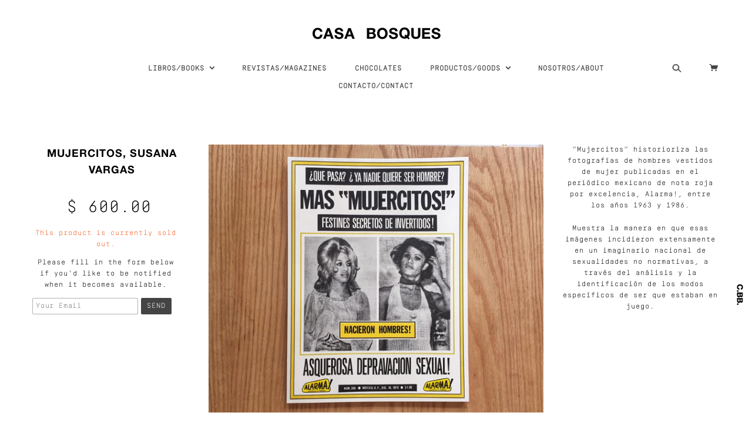

--- FILE ---
content_type: text/css
request_url: https://casabosques.net/cdn/shop/t/5/assets/style.css?v=92377906105545918761741203264
body_size: 24053
content:
/** Shopify CDN: Minification failed

Line 325:2 Expected identifier but found "*"
Line 345:4 Expected identifier but found "*"
Line 355:6 Expected identifier but found "*"
Line 631:4 Expected identifier but found "*"
Line 1022:2 Expected identifier but found "*"
Line 2152:2 Expected identifier but found "*"
Line 5891:10 Expected "}" to go with "{"

**/
/*

    1. - FRAMEWORK

      1.1 - Initialize

      1.2 - Settings

      1.3 - Grid 

      1.4 - Utilities

      1.5 - Typography

      1.7 - Navigation

      1.8 - Slider

      1.9 - Forms & Tables


    2. - THEME

      2.1 - General

      2.2 - Header

      2.3 - Footer


    3. - PARTIALS

      3.1 - Searchbar

      3.2 - Product Grid

      3.3 - Breadcrumbs

      3.4 - Pagination

      3.5 - Rich Text Editor Content

      3.6 - Social Share

      3.7 - Promo bar


    4. - TEMPLATES

      4.1 - Index

      4.2 - Collection List

      4.3 - Collection

      4.4 - Product

      4.5 - Page

      4.6 - Search

      4.7 - Blog & Article

      4.8 - Cart

      4.9 - Customer Accounts
		
	  5.0 - List of Publishers
*/
/*  1. - FRAMEWORK
//////////////////////////////////////////////////////////////////////////////*/
/*  1.1 - Initialize
~~~~~~~~~~~~~~~~~~~~~~~~~~~~~~~~~~~~~~~~~~~~~~~~~~~~~~~~~~~~~~~~~~~~~~~~~~~~~~*/

.custom-fields {
	display: flex!important;
	justify-content: space-between!important;
	margin-bottom: 20px!important;
}

article, aside, details, figcaption, figure, footer, header, hgroup, main, nav, section, summary {
  display: block; }

audio, canvas, video {
  display: inline-block; }

audio:not([controls]) {
  display: none;
  height: 0; }

[hidden] {
  display: none; }

html {
  background: #fff;
  color: #000;
  font-family: sans-serif;
  -ms-text-size-adjust: 100%;
  -webkit-text-size-adjust: 100%; }

body {
  margin: 0; }

a:focus {
  outline: thin dotted; }

a:active, a:hover {
  outline: 0; }

h1 {
  font-size: 2em;
  margin: .67em 0; }

abbr[title] {
  border-bottom: 1px dotted; }

b, strong {
  font-weight: bold; }

dfn {
  font-style: italic; }

hr {
  -moz-box-sizing: content-box;
  box-sizing: content-box;
  height: 0; }

mark {
  background: #ff0;
  color: #000; }

code, kbd, pre, samp {
  font-family: monospace,serif;
  font-size: 1em; }

pre {
  white-space: pre-wrap; }

q {
  quotes: "\201C" "\201D" "\2018" "\2019"; }

small {
  font-size: 80%; }

sub, sup {
  font-size: 75%;
  line-height: 0;
  position: relative;
  vertical-align: baseline; }

sup {
  top: -0.5em; }

sub {
  bottom: -0.25em; }

img {
  border: 0; }

svg:not(:root) {
  overflow: hidden; }

figure {
  margin: 0; }

fieldset {
  border: 1px solid #c0c0c0;
  margin: 0 2px;
  padding: .35em .625em .75em; }

legend {
  border: 0;
  padding: 0; }

button, input, select, textarea {
  font-family: inherit;
  font-size: 100%;
  margin: 0; }

button, input {
  line-height: normal; }

button, select {
  text-transform: none; }

button, html input[type="button"], input[type="reset"], input[type="submit"] {
  -webkit-appearance: button;
  cursor: pointer; }

button[disabled], html input[disabled] {
  cursor: default; }

input[type="checkbox"], input[type="radio"] {
  -moz-box-sizing: border-box;
  box-sizing: border-box;
  padding: 0; }

input[type="search"] {
  -webkit-appearance: textfield;
  -moz-box-sizing: content-box;
  box-sizing: content-box; }

input[type="search"]::-webkit-search-cancel-button, input[type="search"]::-webkit-search-decoration {
  -webkit-appearance: none; }

button::-moz-focus-inner, input::-moz-focus-inner {
  border: 0;
  padding: 0; }

textarea {
  overflow: auto;
  vertical-align: top; }

table {
  border-collapse: collapse;
  border-spacing: 0; }

*,
*:before,
*:after {
  -moz-box-sizing: border-box;
  box-sizing: border-box; }

html,
body {
  font-size: 100%; }

body {
  background: #fff;
  color: #222;
  padding: 0;
  margin: 0;
  font-family: "Helvetica Neue", "Helvetica", Helvetica, Arial, sans-serif;
  font-weight: normal;
  font-style: normal;
  line-height: 1;
  position: relative; }

a:focus {
  outline: none; }

img,
object,
embed {
  max-width: 100%;
  height: auto; }

object,
embed {
  height: 100%; }

img {
  -ms-interpolation-mode: bicubic; }

#map_canvas img,
#map_canvas embed,
#map_canvas object,
.map_canvas img,
.map_canvas embed,
.map_canvas object {
  max-width: none !important; }

.left {
  float: left !important; }

.right {
  float: right !important; }

.text-left {
  text-align: left !important; }

.text-right {
  text-align: right !important; }

.text-center {
  text-align: center !important; }

.text-justify {
  text-align: justify !important; }

.hide {
  display: none; }

.antialiased {
  -webkit-font-smoothing: antialiased; }

img {
  display: inline-block;
  vertical-align: middle;
}

 .instagram-widget  img {
      padding-bottom:10px !important;
    }

textarea {
  height: auto;
  min-height: 50px; }

select {
  width: 100%; }

/*  1.3 - Grid
~~~~~~~~~~~~~~~~~~~~~~~~~~~~~~~~~~~~~~~~~~~~~~~~~~~~~~~~~~~~~~~~~~~~~~~~~~~~~~*/
/* Grid HTML Classes */
.row {
  width: 100%;
  margin-left: auto;
  margin-right: auto;
  margin-top: 0;
  margin-bottom: 0;
  max-width: 83.33333em;
    text-align: center;
  *zoom: 1; }
  .row:before, .row:after {
    content: " ";
    display: table; }
  .row:after {
    clear: both; }
  .row.collapse .column,
  .row.collapse .columns {
    position: relative;
    padding-left: 0;
    padding-right: 0;
    float: left; }
  .row .row {
    width: auto;
    margin-left: -1.25em;
    margin-right: -1.25em;
    margin-top: 0;
    margin-bottom: 0;
    max-width: none;

    *zoom: 1; }
    .row .row:before, .row .row:after {
      content: " ";
      display: table; }
    .row .row:after {
      clear: both; }
    .row .row.collapse {
      width: auto;
      margin: 0;
      max-width: none;
      *zoom: 1; }
      .row .row.collapse:before, .row .row.collapse:after {
        content: " ";
        display: table; }
      .row .row.collapse:after {
        clear: both; }

.column,
.columns {
  position: relative;
  padding-left: 1.25em;
  padding-right: 1.25em;
  width: 100%;
  float: left; }

@media only screen {
  .column,
  .columns {
    position: relative;
    padding-left: 1.25em;
    padding-right: 1.25em;
    float: left; }
  .small-1 {
    position: relative;
    width: 8.33333%; }
  .small-2 {
    position: relative;
    width: 16.66667%; }
  .small-3 {
    position: relative;
    width: 25%; }
  .small-4 {
    position: relative;
    width: 33.33333%; }
  .small-5 {
    position: relative;
    width: 41.66667%; }
  .small-6 {
    position: relative;
    width: 50%; }
  .small-7 {
    position: relative;
    width: 58.33333%; }
  .small-8 {
    position: relative;
    width: 66.66667%; }
  .small-9 {
    position: relative;
    width: 75%; }
  .small-10 {
    position: relative;
    width: 83.33333%; }
  .small-11 {
    position: relative;
    width: 91.66667%; }
  .small-12 {
    position: relative;
    width: 100%; }
  .small-offset-1 {
    position: relative;
    margin-left: 8.33333%; }
  .small-offset-2 {
    position: relative;
    margin-left: 16.66667%; }
  .small-offset-3 {
    position: relative;
    margin-left: 25%; }
  .small-offset-4 {
    position: relative;
    margin-left: 33.33333%; }
  .small-offset-5 {
    position: relative;
    margin-left: 41.66667%; }
  .small-offset-6 {
    position: relative;
    margin-left: 50%; }
  .small-offset-7 {
    position: relative;
    margin-left: 58.33333%; }
  .small-offset-8 {
    position: relative;
    margin-left: 66.66667%; }
  .small-offset-9 {
    position: relative;
    margin-left: 75%; }
  .small-offset-10 {
    position: relative;
    margin-left: 83.33333%; }
  [class*="column"] + [class*="column"]:last-child {
    float: right; }
  [class*="column"] + [class*="column"].end {
    float: left; }
  .column.small-centered,
  .columns.small-centered {
    position: relative;
    margin-left: auto;
    margin-right: auto;
    float: none !important; } }

/* Styles for screens that are atleast 768px; */
@media only screen and (min-width: 768px) {
  .large-1 {
    position: relative;
    width: 8.33333%; }
  .large-2 {
    position: relative;
    width: 16.66667%; }
  .large-3 {
    position: relative;
    width: 25%; }
  .large-4 {
    position: relative;
    width: 33.33333%; }
  .large-5 {
    position: relative;
    width: 41.66667%; }
  .large-6 {
    position: relative;
    width: 50%; }
  .large-7 {
    position: relative;
    width: 58.33333%; }
  .large-8 {
    position: relative;
    width: 66.66667%; }
  .large-9 {
    position: relative;
    width: 75%; }
  .large-10 {
    position: relative;
    width: 83.33333%; }
  .large-11 {
    position: relative;
    width: 91.66667%; }
  .large-12 {
    position: relative;
    width: 100%; }
  .row .large-offset-1 {
    position: relative;
    margin-left: 8.33333%; }
  .row .large-offset-2 {
    position: relative;
    margin-left: 16.66667%; }
  .row .large-offset-3 {
    position: relative;
    margin-left: 25%; }
  .row .large-offset-4 {
    position: relative;
    margin-left: 33.33333%; }
  .row .large-offset-5 {
    position: relative;
    margin-left: 41.66667%; }
  .row .large-offset-6 {
    position: relative;
    margin-left: 50%; }
  .row .large-offset-7 {
    position: relative;
    margin-left: 58.33333%; }
  .row .large-offset-8 {
    position: relative;
    margin-left: 66.66667%; }
  .row .large-offset-9 {
    position: relative;
    margin-left: 75%; }
  .row .large-offset-10 {
    position: relative;
    margin-left: 83.33333%; }
  .row .large-offset-11 {
    position: relative;
    margin-left: 91.66667%; }
  .push-1 {
    position: relative;
    left: 8.33333%;
    right: auto; }
  .pull-1 {
    position: relative;
    right: 8.33333%;
    left: auto; }
  .push-2 {
    position: relative;
    left: 16.66667%;
    right: auto; }
  .pull-2 {
    position: relative;
    right: 16.66667%;
    left: auto; }
  .push-3 {
    position: relative;
    left: 25%;
    right: auto; }
  .pull-3 {
    position: relative;
    right: 25%;
    left: auto; }
  .push-4 {
    position: relative;
    left: 33.33333%;
    right: auto; }
  .pull-4 {
    position: relative;
    right: 33.33333%;
    left: auto; }
  .push-5 {
    position: relative;
    left: 41.66667%;
    right: auto; }
  .pull-5 {
    position: relative;
    right: 41.66667%;
    left: auto; }
  .push-6 {
    position: relative;
    left: 50%;
    right: auto; }
  .pull-6 {
    position: relative;
    right: 50%;
    left: auto; }
  .push-7 {
    position: relative;
    left: 58.33333%;
    right: auto; }
  .pull-7 {
    position: relative;
    right: 58.33333%;
    left: auto; }
  .push-8 {
    position: relative;
    left: 66.66667%;
    right: auto; }
  .pull-8 {
    position: relative;
    right: 66.66667%;
    left: auto; }
  .push-9 {
    position: relative;
    left: 75%;
    right: auto; }
  .pull-9 {
    position: relative;
    right: 75%;
    left: auto; }
  .push-10 {
    position: relative;
    left: 83.33333%;
    right: auto; }
  .pull-10 {
    position: relative;
    right: 83.33333%;
    left: auto; }
  .push-11 {
    position: relative;
    left: 91.66667%;
    right: auto; }
  .pull-11 {
    position: relative;
    right: 91.66667%;
    left: auto; }
  .column.large-centered,
  .columns.large-centered {
    position: relative;
    margin-left: auto;
    margin-right: auto;
    float: none !important; }
  .column.large-uncentered,
  .columns.large-uncentered {
    margin-left: 0;
    margin-right: 0;
    float: none; } }

/* Foundation Block Grids for below small breakpoint */
@media only screen {
  [class*="block-grid-"] {
    display: block;
    padding: 0;
    margin: 0 -10px;
    *zoom: 1; }
    [class*="block-grid-"]:before, [class*="block-grid-"]:after {
      content: " ";
      display: table; }
    [class*="block-grid-"]:after {
      clear: both; }
    [class*="block-grid-"] > li {
      display: inline;
      height: auto;
      float: left;
      padding: 0 10px 10px; }
  .small-block-grid-1 > li {
    width: 100%;
    padding: 0 10px 10px; }
    .small-block-grid-1 > li:nth-of-type(n) {
      clear: none; }
    .small-block-grid-1 > li:nth-of-type(1n+1) {
      clear: both; }
  .small-block-grid-2 > li {
    width: 50%;
    padding: 0 10px 10px; }
    .small-block-grid-2 > li:nth-of-type(n) {
      clear: none; }
    .small-block-grid-2 > li:nth-of-type(2n+1) {
      clear: both; }
  .small-block-grid-3 > li {
    width: 33.33333%;
    padding: 0 10px 10px; }
    .small-block-grid-3 > li:nth-of-type(n) {
      clear: none; }
    .small-block-grid-3 > li:nth-of-type(3n+1) {
      clear: both; }
  .small-block-grid-4 > li {
    width: 25%;
    padding: 0 10px 10px; }
    .small-block-grid-4 > li:nth-of-type(n) {
      clear: none; }
    .small-block-grid-4 > li:nth-of-type(4n+1) {
      clear: both; }
  .small-block-grid-5 > li {
    width: 20%;
    padding: 0 10px 10px; }
    .small-block-grid-5 > li:nth-of-type(n) {
      clear: none; }
    .small-block-grid-5 > li:nth-of-type(5n+1) {
      clear: both; }
  .small-block-grid-6 > li {
    width: 16.66667%;
    padding: 0 10px 10px; }
    .small-block-grid-6 > li:nth-of-type(n) {
      clear: none; }
    .small-block-grid-6 > li:nth-of-type(6n+1) {
      clear: both; }
  .small-block-grid-7 > li {
    width: 14.28571%;
    padding: 0 10px 10px; }
    .small-block-grid-7 > li:nth-of-type(n) {
      clear: none; }
    .small-block-grid-7 > li:nth-of-type(7n+1) {
      clear: both; }
  .small-block-grid-8 > li {
    width: 12.5%;
    padding: 0 10px 10px; }
    .small-block-grid-8 > li:nth-of-type(n) {
      clear: none; }
    .small-block-grid-8 > li:nth-of-type(8n+1) {
      clear: both; }
  .small-block-grid-9 > li {
    width: 11.11111%;
    padding: 0 10px 10px; }
    .small-block-grid-9 > li:nth-of-type(n) {
      clear: none; }
    .small-block-grid-9 > li:nth-of-type(9n+1) {
      clear: both; }
  .small-block-grid-10 > li {
    width: 10%;
    padding: 0 10px 10px; }
    .small-block-grid-10 > li:nth-of-type(n) {
      clear: none; }
    .small-block-grid-10 > li:nth-of-type(10n+1) {
      clear: both; }
  .small-block-grid-11 > li {
    width: 9.09091%;
    padding: 0 10px 10px; }
    .small-block-grid-11 > li:nth-of-type(n) {
      clear: none; }
    .small-block-grid-11 > li:nth-of-type(11n+1) {
      clear: both; }
  .small-block-grid-12 > li {
    width: 8.33333%;
    padding: 0 10px 10px; }
    .small-block-grid-12 > li:nth-of-type(n) {
      clear: none; }
    .small-block-grid-12 > li:nth-of-type(12n+1) {
      clear: both; } }

/* Foundation Block Grids for above small breakpoint */
@media only screen and (min-width: 768px) {
  /* Remove small grid clearing */
  .small-block-grid-1 > li:nth-of-type(1n+1) {
    clear: none; }
  .small-block-grid-2 > li:nth-of-type(2n+1) {
    clear: none; }
  .small-block-grid-3 > li:nth-of-type(3n+1) {
    clear: none; }
  .small-block-grid-4 > li:nth-of-type(4n+1) {
    clear: none; }
  .small-block-grid-5 > li:nth-of-type(5n+1) {
    clear: none; }
  .small-block-grid-6 > li:nth-of-type(6n+1) {
    clear: none; }
  .small-block-grid-7 > li:nth-of-type(7n+1) {
    clear: none; }
  .small-block-grid-8 > li:nth-of-type(8n+1) {
    clear: none; }
  .small-block-grid-9 > li:nth-of-type(9n+1) {
    clear: none; }
  .small-block-grid-10 > li:nth-of-type(10n+1) {
    clear: none; }
  .small-block-grid-11 > li:nth-of-type(11n+1) {
    clear: none; }
  .small-block-grid-12 > li:nth-of-type(12n+1) {
    clear: none; }
  .large-block-grid-1 > li {
    width: 100%;
    padding: 0 10px 10px; }
    .large-block-grid-1 > li:nth-of-type(n) {
      clear: none; }
    .large-block-grid-1 > li:nth-of-type(1n+1) {
      clear: both; }
  .large-block-grid-2 > li {
    width: 50%;
    padding: 0 10px 10px; }
    .large-block-grid-2 > li:nth-of-type(n) {
      clear: none; }
    .large-block-grid-2 > li:nth-of-type(2n+1) {
      clear: both; }
  .large-block-grid-3 > li {
    width: 33.33333%;
    padding: 0 10px 10px; }
    .large-block-grid-3 > li:nth-of-type(n) {
      clear: none; }
    .large-block-grid-3 > li:nth-of-type(3n+1) {
      clear: both; }
  .large-block-grid-4 > li {
    width: 25%;
    padding: 0 10px 10px; }
    .large-block-grid-4 > li:nth-of-type(n) {
      clear: none; }
    .large-block-grid-4 > li:nth-of-type(4n+1) {
      clear: both; }
  .large-block-grid-5 > li {
    width: 20%;
    padding: 0 10px 10px; }
    .large-block-grid-5 > li:nth-of-type(n) {
      clear: none; }
    .large-block-grid-5 > li:nth-of-type(5n+1) {
      clear: both; }
  .large-block-grid-6 > li {
    width: 16.66667%;
    padding: 0 10px 10px; }
    .large-block-grid-6 > li:nth-of-type(n) {
      clear: none; }
    .large-block-grid-6 > li:nth-of-type(6n+1) {
      clear: both; }
  .large-block-grid-7 > li {
    width: 14.28571%;
    padding: 0 10px 10px; }
    .large-block-grid-7 > li:nth-of-type(n) {
      clear: none; }
    .large-block-grid-7 > li:nth-of-type(7n+1) {
      clear: both; }
  .large-block-grid-8 > li {
    width: 12.5%;
    padding: 0 10px 10px; }
    .large-block-grid-8 > li:nth-of-type(n) {
      clear: none; }
    .large-block-grid-8 > li:nth-of-type(8n+1) {
      clear: both; }
  .large-block-grid-9 > li {
    width: 11.11111%;
    padding: 0 10px 10px; }
    .large-block-grid-9 > li:nth-of-type(n) {
      clear: none; }
    .large-block-grid-9 > li:nth-of-type(9n+1) {
      clear: both; }
  .large-block-grid-10 > li {
    width: 10%;
    padding: 0 10px 10px; }
    .large-block-grid-10 > li:nth-of-type(n) {
      clear: none; }
    .large-block-grid-10 > li:nth-of-type(10n+1) {
      clear: both; }
  .large-block-grid-11 > li {
    width: 9.09091%;
    padding: 0 10px 10px; }
    .large-block-grid-11 > li:nth-of-type(n) {
      clear: none; }
    .large-block-grid-11 > li:nth-of-type(11n+1) {
      clear: both; }
  .large-block-grid-12 > li {
    width: 8.33333%;
    padding: 0 10px 10px; }
    .large-block-grid-12 > li:nth-of-type(n) {
      clear: none; }
    .large-block-grid-12 > li:nth-of-type(12n+1) {
      clear: both; } }

[class*="column"] + [class*="column"]:last-child {
  float: left; }

.row .row {
  padding: 0;
  margin: 0; }

/* The Grid ---------------------- */
.lt-ie9 .row {
  width: 100%;
  max-width: 100%;
  min-width: 768px;
  margin: 0 auto; }

.lt-ie9 .row .row {
  width: auto;
  max-width: none;
  min-width: 0;
  margin: 0 -15px; }

.lt-ie9 .row.large-collapse .column,
.lt-ie9 .row.large-collapse .columns {
  padding: 0; }

.lt-ie9 .row .row {
  width: auto;
  max-width: none;
  min-width: 0;
  margin: 0 -15px; }

.lt-ie9 .row .row.large-collapse {
  margin: 0; }

.lt-ie9 .column, .lt-ie9 .columns {
  float: left;
  min-height: 1px;
  padding: 0 15px;
  position: relative; }

.lt-ie9 .column.large-centered, .columns.large-centered {
  float: none;
  margin: 0 auto; }

.lt-ie9 [class*="column"] + [class*="column"]:last-child {
  float: right; }

.lt-ie9 [class*="column"] + [class*="column"].end {
  float: left; }

.lt-ie9 .large-1,
.lt-ie9 .row .large-1 {
  width: 8.33333%; }

.lt-ie9 .large-2,
.lt-ie9 .row .large-2 {
  width: 16.66667%; }

.lt-ie9 .large-3,
.lt-ie9 .row .large-3 {
  width: 25%; }

.lt-ie9 .large-4,
.lt-ie9 .row .large-4 {
  width: 33.33333%; }

.lt-ie9 .large-5,
.lt-ie9 .row .large-5 {
  width: 41.66667%; }

.lt-ie9 .large-6,
.lt-ie9 .row .large-6 {
  width: 50%; }

.lt-ie9 .large-7,
.lt-ie9 .row .large-7 {
  width: 58.33333%; }

.lt-ie9 .large-8,
.lt-ie9 .row .large-8 {
  width: 66.66667%; }

.lt-ie9 .large-9,
.lt-ie9 .row .large-9 {
  width: 75%; }

.lt-ie9 .large-10,
.lt-ie9 .row .large-10 {
  width: 83.33333%; }

.lt-ie9 .large-11,
.lt-ie9 .row .large-11 {
  width: 91.66667%; }

.lt-ie9 .large-12,
.lt-ie9 .row .large-12 {
  width: 100%; }

.lt-ie9 .row .large-offset-1 {
  margin-left: 8.33333%; }

.lt-ie9 .row .large-offset-2 {
  margin-left: 16.66667%; }

.lt-ie9 .row .large-offset-3 {
  margin-left: 25%; }

.lt-ie9 .row .large-offset-4 {
  margin-left: 33.33333%; }

.lt-ie9 .row .large-offset-5 {
  margin-left: 41.66667%; }

.lt-ie9 .row .large-offset-6 {
  margin-left: 50%; }

.lt-ie9 .row .large-offset-7 {
  margin-left: 58.33333%; }

.lt-ie9 .row .large-offset-8 {
  margin-left: 66.66667%; }

.lt-ie9 .row .large-offset-9 {
  margin-left: 75%; }

.lt-ie9 .row .large-offset-10 {
  margin-left: 83.33333%; }

.lt-ie9 .pull-2 {
  right: 16.66667%; }

.lt-ie9 .pull-3 {
  right: 25%; }

.lt-ie9 .pull-4 {
  right: 33.33333%; }

.lt-ie9 .pull-5 {
  right: 41.66667%; }

.lt-ie9 .pull-6 {
  right: 50%; }

.lt-ie9 .pull-7 {
  right: 58.33333%; }

.lt-ie9 .pull-8 {
  right: 66.66667%; }

.lt-ie9 .pull-9 {
  right: 75%; }

.lt-ie9 .pull-10 {
  right: 83.33333%; }

.lt-ie9 .push-2 {
  left: 16.66667%; }

.lt-ie9 .push-3 {
  left: 25%; }

.lt-ie9 .push-4 {
  left: 33.33333%; }

.lt-ie9 .push-5 {
  left: 41.66667%; }

.lt-ie9 .push-6 {
  left: 50%; }

.lt-ie9 .push-7 {
  left: 58.33333%; }

.lt-ie9 .push-8 {
  left: 66.66667%; }

.lt-ie9 .push-9 {
  left: 75%; }

.lt-ie9 .push-10 {
  left: 83.33333%; }

/* Nicolas Gallagher's micro clearfix */
.lt-ie9 .row {
  *zoom: 1; }

.lt-ie9 .row:before, .row:after {
  content: " ";
  display: table; }

.lt-ie9 .row:after {
  clear: both; }

.lt-ie9 .row .row {
  margin: 0;
  padding: 0; }

/*  1.4 - Utilities
~~~~~~~~~~~~~~~~~~~~~~~~~~~~~~~~~~~~~~~~~~~~~~~~~~~~~~~~~~~~~~~~~~~~~~~~~~~~~~*/
/* Foundation Visibility HTML Classes */
.show-for-small,
.show-for-medium-down,
.show-for-large-down {
  display: inherit !important; }

.show-for-medium,
.show-for-medium-up,
.show-for-large,
.show-for-large-up,
.show-for-xlarge {
  display: none !important; }

.hide-for-medium,
.hide-for-medium-up,
.hide-for-large,
.hide-for-large-up,
.hide-for-xlarge {
  display: inherit !important; }

.hide-for-small,
.hide-for-medium-down,
.hide-for-large-down {
  display: none !important; }

/* Specific visilbity for tables */
table.show-for-small, table.show-for-medium-down, table.show-for-large-down, table.hide-for-medium, table.hide-for-medium-up, table.hide-for-large, table.hide-for-large-up, table.hide-for-xlarge {
  display: table; }

thead.show-for-small, thead.show-for-medium-down, thead.show-for-large-down, thead.hide-for-medium, thead.hide-for-medium-up, thead.hide-for-large, thead.hide-for-large-up, thead.hide-for-xlarge {
  display: table-header-group !important; }

tbody.show-for-small, tbody.show-for-medium-down, tbody.show-for-large-down, tbody.hide-for-medium, tbody.hide-for-medium-up, tbody.hide-for-large, tbody.hide-for-large-up, tbody.hide-for-xlarge {
  display: table-row-group !important; }

tr.show-for-small, tr.show-for-medium-down, tr.show-for-large-down, tr.hide-for-medium, tr.hide-for-medium-up, tr.hide-for-large, tr.hide-for-large-up, tr.hide-for-xlarge {
  display: table-row !important; }

td.show-for-small, td.show-for-medium-down, td.show-for-large-down, td.hide-for-medium, td.hide-for-medium-up, td.hide-for-large, td.hide-for-large-up, td.hide-for-xlarge,
th.show-for-small,
th.show-for-medium-down,
th.show-for-large-down,
th.hide-for-medium,
th.hide-for-medium-up,
th.hide-for-large,
th.hide-for-large-up,
th.hide-for-xlarge {
  display: table-cell !important; }

/* Medium Displays: 768px - 1279px */
@media only screen and (min-width: 768px) {
  .show-for-medium,
  .show-for-medium-up {
    display: inherit !important; }
  .show-for-small {
    display: none !important; }
  .hide-for-small {
    display: inherit !important; }
  .hide-for-medium,
  .hide-for-medium-up {
    display: none !important; }
  /* Specific visilbity for tables */
  table.show-for-medium, table.show-for-medium-up, table.hide-for-small {
    display: table; }
  thead.show-for-medium, thead.show-for-medium-up, thead.hide-for-small {
    display: table-header-group !important; }
  tbody.show-for-medium, tbody.show-for-medium-up, tbody.hide-for-small {
    display: table-row-group !important; }
  tr.show-for-medium, tr.show-for-medium-up, tr.hide-for-small {
    display: table-row !important; }
  td.show-for-medium, td.show-for-medium-up, td.hide-for-small,
  th.show-for-medium,
  th.show-for-medium-up,
  th.hide-for-small {
    display: table-cell !important; } }

/* Large Displays: 1280px - 1440px */
@media only screen and (min-width: 1280px) {
  .show-for-large,
  .show-for-large-up {
    display: inherit !important; }
  .show-for-medium,
  .show-for-medium-down {
    display: none !important; }
  .hide-for-medium,
  .hide-for-medium-down {
    display: inherit !important; }
  .hide-for-large,
  .hide-for-large-up {
    display: none !important; }
  /* Specific visilbity for tables */
  table.show-for-large, table.show-for-large-up, table.hide-for-medium, table.hide-for-medium-down {
    display: table; }
  thead.show-for-large, thead.show-for-large-up, thead.hide-for-medium, thead.hide-for-medium-down {
    display: table-header-group !important; }
  tbody.show-for-large, tbody.show-for-large-up, tbody.hide-for-medium, tbody.hide-for-medium-down {
    display: table-row-group !important; }
  tr.show-for-large, tr.show-for-large-up, tr.hide-for-medium, tr.hide-for-medium-down {
    display: table-row !important; }
  td.show-for-large, td.show-for-large-up, td.hide-for-medium, td.hide-for-medium-down,
  th.show-for-large,
  th.show-for-large-up,
  th.hide-for-medium,
  th.hide-for-medium-down {
    display: table-cell !important; } }

/* X-Large Displays: 1400px and up */
@media only screen and (min-width: 1440px) {
  .show-for-xlarge {
    display: inherit !important; }
  .show-for-large,
  .show-for-large-down {
    display: none !important; }
  .hide-for-large,
  .hide-for-large-down {
    display: inherit !important; }
  .hide-for-xlarge {
    display: none !important; }
  /* Specific visilbity for tables */
  table.show-for-xlarge, table.hide-for-large, table.hide-for-large-down {
    display: table; }
  thead.show-for-xlarge, thead.hide-for-large, thead.hide-for-large-down {
    display: table-header-group !important; }
  tbody.show-for-xlarge, tbody.hide-for-large, tbody.hide-for-large-down {
    display: table-row-group !important; }
  tr.show-for-xlarge, tr.hide-for-large, tr.hide-for-large-down {
    display: table-row !important; }
  td.show-for-xlarge, td.hide-for-large, td.hide-for-large-down,
  th.show-for-xlarge,
  th.hide-for-large,
  th.hide-for-large-down {
    display: table-cell !important; } }

/* Orientation targeting */
.show-for-landscape,
.hide-for-portrait {
  display: inherit !important; }

.hide-for-landscape,
.show-for-portrait {
  display: none !important; }

/* Specific visilbity for tables */
table.hide-for-landscape, table.show-for-portrait {
  display: table; }

thead.hide-for-landscape, thead.show-for-portrait {
  display: table-header-group !important; }

tbody.hide-for-landscape, tbody.show-for-portrait {
  display: table-row-group !important; }

tr.hide-for-landscape, tr.show-for-portrait {
  display: table-row !important; }

td.hide-for-landscape, td.show-for-portrait,
th.hide-for-landscape,
th.show-for-portrait {
  display: table-cell !important; }

@media only screen and (orientation: landscape) {
  .show-for-landscape,
  .hide-for-portrait {
    display: inherit !important; }
  .hide-for-landscape,
  .show-for-portrait {
    display: none !important; }
  /* Specific visilbity for tables */
  table.show-for-landscape, table.hide-for-portrait {
    display: table; }
  thead.show-for-landscape, thead.hide-for-portrait {
    display: table-header-group !important; }
  tbody.show-for-landscape, tbody.hide-for-portrait {
    display: table-row-group !important; }
  tr.show-for-landscape, tr.hide-for-portrait {
    display: table-row !important; }
  td.show-for-landscape, td.hide-for-portrait,
  th.show-for-landscape,
  th.hide-for-portrait {
    display: table-cell !important; } }

@media only screen and (orientation: portrait) {
  .show-for-portrait,
  .hide-for-landscape {
    display: inherit !important; }
  .hide-for-portrait,
  .show-for-landscape {
    display: none !important; }
  /* Specific visilbity for tables */
  table.show-for-portrait, table.hide-for-landscape {
    display: table; }
  thead.show-for-portrait, thead.hide-for-landscape {
    display: table-header-group !important; }
  tbody.show-for-portrait, tbody.hide-for-landscape {
    display: table-row-group !important; }
  tr.show-for-portrait, tr.hide-for-landscape {
    display: table-row !important; }
  td.show-for-portrait, td.hide-for-landscape,
  th.show-for-portrait,
  th.hide-for-landscape {
    display: table-cell !important; } }

/* Touch-enabled device targeting */
.show-for-touch {
  display: none !important; }

.hide-for-touch {
  display: inherit !important; }

.touch .show-for-touch {
  display: inherit !important; }

.touch .hide-for-touch {
  display: none !important; }

/* Specific visilbity for tables */
table.hide-for-touch {
  display: table; }

.touch table.show-for-touch {
  display: table; }

thead.hide-for-touch {
  display: table-header-group !important; }

.touch thead.show-for-touch {
  display: table-header-group !important; }

tbody.hide-for-touch {
  display: table-row-group !important; }

.touch tbody.show-for-touch {
  display: table-row-group !important; }

tr.hide-for-touch {
  display: table-row !important; }

.touch tr.show-for-touch {
  display: table-row !important; }

td.hide-for-touch {
  display: table-cell !important; }

.touch td.show-for-touch {
  display: table-cell !important; }

th.hide-for-touch {
  display: table-cell !important; }

.touch th.show-for-touch {
  display: table-cell !important; }

/* Flex Video */
.flex-video {
  position: relative;
  padding-top: 2.08333em;
  padding-bottom: 67.5%;
  height: 0;
  margin-bottom: 1.33333em;
  overflow: hidden; }
  .flex-video.widescreen {
    padding-bottom: 57.25%; }
  .flex-video.vimeo {
    padding-top: 0; }
  .flex-video iframe,
  .flex-video object,
  .flex-video embed,
  .flex-video video {
    position: absolute;
    top: 0;
    left: 0;
    width: 100%;
    height: 100%; }

.show-for-medium-only {
  display: none; }

@media only screen and (min-width: 768px) and (max-width: 1279px) {
  .show-for-medium-only {
    display: inherit !important; } }

.lt-ie9 .hide-for-ie9-down, .lt-ie9 .hide-for-medium, .lt-ie9 .hide-for-medium-up {
  display: none !important; }

.lt-ie9 .show-for-ie9-down, .lt-ie9 .show-for-medium, .lt-ie9 .show-for-medium-only, .lt-ie9 .show-for-medium-up {
  display: inherit !important; }

.image-scale-hack {
  -webkit-transform: rotate(0.0001deg);
  -moz-transform: rotate(0.0001deg);
  -ms-transform: rotate(0.0001deg);
  transform: rotate(0.0001deg); }

.clearfix:after {
  content: "";
  display: table;
  clear: both; }

.all-caps {
  text-transform: uppercase; }

.remove_button_styles, .modal.video .close, .popup-modal-close, .promo-bar button {
  -webkit-appearance: none;
  -moz-appearance: none;
  appearance: none;
  color: #ffffff;
  text-transform: inherit;
  background: transparent;
  font-size: 14px; }

.plain-list {
  list-style: none;
  margin: 0;
  padding: 0; }
  .plain-list li {
    margin-bottom: 5px; }

.hide {
  display: none; }

.hide-until-js {
  display: none; }

.no-js .hide-until-js {
  display: inherit; }

.hide-for-js {
  display: none; }

.no-js .hide-for-js {
  display: inherit; }

.divider {
  border-top: 1px solid #ffffff; }

.border-decoration {
  position: absolute;
  bottom: 0;
  width: 100%;
  padding-right: 2.5em; }
  .border-decoration:after {
    content: "";
    display: block;
    border-bottom: 1px solid #ffffff; }

/*  1.5 - Typography
~~~~~~~~~~~~~~~~~~~~~~~~~~~~~~~~~~~~~~~~~~~~~~~~~~~~~~~~~~~~~~~~~~~~~~~~~~~~~~*/
.font-logo {
  font-family: 'HelveticaBQ-Bold'; }

.font-nav {
  font-family: 'SimplonBPMono-Light'; }

.font-accent {
  font-family: 'SimplonBPMono-Light';
  font-weight: 500 !important; }

.font-title {
  font-family: 'HelveticaBQ-Bold';
  font-size: 1.5em;
  text-transform: uppercase; }

.font-headings, .template-index .widgets .title {
  text-transform: uppercase;
  font-family: 'HelveticaBQ-Bold';
  font-size: 1em;
  font-weight: normal;
  -webkit-font-smoothing: antialiased;
  -moz-osx-font-smoothing: grayscale; }

h1, h2, h3, h4, h5, h6 {
  margin-top: 0;
  font-family: 'HelveticaBQ-Bold';
  -webkit-font-smoothing: antialiased;
  -moz-osx-font-smoothing: grayscale; }
  h1 a, h1 a:link, h1 a:visited, h1 a:hover, h2 a, h2 a:link, h2 a:visited, h2 a:hover, h3 a, h3 a:link, h3 a:visited, h3 a:hover, h4 a, h4 a:link, h4 a:visited, h4 a:hover, h5 a, h5 a:link, h5 a:visited, h5 a:hover, h6 a, h6 a:link, h6 a:visited, h6 a:hover {
    color: #000000; }

p, ul, li, a {
  margin-top: 0; }

blockquote {
  font-style: italic;
  color: #999999;
  padding-left: 20px;
  margin-left: 0;
  border-left: 2px solid #999999; }

a, a:link, a:visited, a:hover {
  color: #000000;
  text-decoration: none; }

a:hover {
  color: #000000; }

.colored-links a, .colored-links a:link, .colored-links a:visited, .colored-links a:hover {
  color: #999999; }

.colored-links a:hover {
  color: #444444; }

.wf-loading h1, .wf-loading h2, .wf-loading h3, .wf-loading h4, .wf-loading h5, .wf-loading h6, .wf-loading p, .wf-loading ul, .wf-loading li, .wf-loading a, .wf-loading blockquote {
  visibility: hidden; }

/*  1.7 - Navigation
~~~~~~~~~~~~~~~~~~~~~~~~~~~~~~~~~~~~~~~~~~~~~~~~~~~~~~~~~~~~~~~~~~~~~~~~~~~~~~*/
/* Breadcrumbs */
.breadcrumbs {
  display: block;
  padding: 0.75em 1.16667em 0.75em;
  overflow: hidden;
  margin-left: 0;
  list-style: none;
  border-style: solid;
  border-width: 1px;
  background-color: #f6f6f6;
  border-color: gainsboro;
  border-radius: 3px; }
  .breadcrumbs > * {
    margin: 0;
    float: left;
    font-size: 0.91667em;
    text-transform: uppercase;
    color: #ff00ff; }
    .breadcrumbs > *:hover a, .breadcrumbs > *:focus a {
      text-decoration: underline; }
    .breadcrumbs > * a,
    .breadcrumbs > * span {
      text-transform: uppercase;
      color: #ff00ff; }
    .breadcrumbs > *.current {
      cursor: default;
      color: #333; }
      .breadcrumbs > *.current a {
        cursor: default;
        color: #333; }
      .breadcrumbs > *.current:hover, .breadcrumbs > *.current:hover a, .breadcrumbs > *.current:focus, .breadcrumbs > *.current:focus a {
        text-decoration: none; }
    .breadcrumbs > *.unavailable {
      color: #999; }
      .breadcrumbs > *.unavailable a {
        color: #999; }
      .breadcrumbs > *.unavailable:hover,
      .breadcrumbs > *.unavailable:hover a, .breadcrumbs > *.unavailable:focus,
      .breadcrumbs > *.unavailable a:focus {
        text-decoration: none;
        color: #999;
        cursor: default; }
    .breadcrumbs > *:before {
      content: "/";
      color: #aaa;
      margin: 0 1em;
      position: relative;
      top: 1px; }
    .breadcrumbs > *:first-child:before {
      content: " ";
      margin: 0; }

/* Inline Lists */
.inline-list {
  margin: 0 auto 1.41667em auto;
  margin-left: -1.83333em;
  margin-right: 0;
  padding: 0;
  list-style: none;
  overflow: hidden; }
  .inline-list > li {
    list-style: none;
    float: left;
    margin-left: 1.83333em;
    display: block; }
    .inline-list > li > * {
      display: block; }

/* Pagination */
.pagination {
  display: block;
  height: 2em;
  margin-left: -0.41667em; }
  .pagination li {
    display: block;
    float: left;
    height: 2em;
    color: #222;
    font-size: 1.16667em;
    margin-left: 0.41667em; }
    .pagination li a {
      display: block;
      padding: 0.08333em 0.58333em 0.08333em;
      color: #999; }
    .pagination li:hover a,
    .pagination li a:focus {
      background: #e6e6e6; }
    .pagination li.unavailable a {
      cursor: default;
      color: #999; }
    .pagination li.unavailable:hover a, .pagination li.unavailable a:focus {
      background: transparent; }
    .pagination li.current a {
      background: #ff00ff;
      color: #fff;
      font-weight: bold;
      cursor: default; }
      .pagination li.current a:hover, .pagination li.current a:focus {
        background: #ff00ff; }

.pagination-centered {
  text-align: center; }
  .pagination-centered ul > li {
    float: none;
    display: inline-block; }

/* Side Nav */
.side-nav {
  display: block;
  margin: 0;
  padding: 1.16667em 0;
  list-style-type: none;
  list-style-position: inside; }
  .side-nav li {
    margin: 0 0 0.58333em 0;
    font-size: 1.16667em; }
    .side-nav li a {
      display: block;
      color: #ff00ff; }
    .side-nav li.active > a:first-child {
      color: #4d4d4d;
      font-weight: bold; }
    .side-nav li.divider {
      border-top: 1px solid;
      height: 0;
      padding: 0;
      list-style: none;
      border-top-color: #e6e6e6; }

/* Side Nav */
.sub-nav {
  display: block;
  width: auto;
  overflow: hidden;
  margin: -0.33333em 0 1.5em;
  padding-top: 0.33333em;
  margin-right: 0;
  margin-left: -0.75em; }
  .sub-nav dt,
  .sub-nav dd {
    float: left;
    display: inline;
    margin-left: 0.75em;
    margin-bottom: 0.83333em;
    font-weight: normal;
    font-size: 1.16667em; }
    .sub-nav dt a,
    .sub-nav dd a {
      color: #999;
      text-decoration: none; }
    .sub-nav dt.active a,
    .sub-nav dd.active a {
      border-radius: 1000px;
      font-weight: bold;
      background: #ff00ff;
      padding: 0.25em 0.75em;
      cursor: default;
      color: #fff; }

/* Tooltips */
.has-tip {
  border-bottom: dotted 1px #ccc;
  cursor: help;
  font-weight: bold;
  color: #333; }
  .has-tip:hover, .has-tip:focus {
    border-bottom: dotted 1px #990099;
    color: #ff00ff; }
  .has-tip.tip-left, .has-tip.tip-right {
    float: none !important; }

.tooltip {
  display: none;
  position: absolute;
  z-index: 999;
  font-weight: bold;
  font-size: 1.25em;
  line-height: 1.3;
  padding: 0.66667em;
  max-width: 85%;
  left: 50%;
  width: 100%;
  color: #fff;
  background: #000;
  border-radius: 3px; }
  .tooltip > .nub {
    display: block;
    left: 5px;
    position: absolute;
    width: 0;
    height: 0;
    border: solid 5px;
    border-color: transparent transparent #000 transparent;
    top: -10px; }
  .tooltip.opened {
    color: #ff00ff !important;
    border-bottom: dotted 1px #990099 !important; }

.tap-to-close {
  display: block;
  font-size: 0.83333em;
  color: #888;
  font-weight: normal; }

@media only screen and (min-width: 768px) {
  .tooltip > .nub {
    border-color: transparent transparent #000 transparent;
    top: -10px; }
  .tooltip.tip-top > .nub {
    border-color: #000 transparent transparent transparent;
    top: auto;
    bottom: -10px; }
  .tooltip.tip-left, .tooltip.tip-right {
    float: none !important; }
  .tooltip.tip-left > .nub {
    border-color: transparent transparent transparent #000;
    right: -10px;
    left: auto;
    top: 50%;
    margin-top: -5px; }
  .tooltip.tip-right > .nub {
    border-color: transparent #000 transparent transparent;
    right: auto;
    left: -10px;
    top: 50%;
    margin-top: -5px; } }

.tabs-wrapper.vertical {
  margin-bottom: 10px; }
  .tabs-wrapper.vertical:after {
    content: "";
    display: table;
    clear: both; }
  .tabs-wrapper.vertical .headings {
    margin: 0;
    padding: 0;
    float: left;
    list-style: none;
    width: 100%;
    float: left; }
    @media only screen and (min-width: 768px) {
      .tabs-wrapper.vertical .headings {
        width: 30%; } }
    .lt-ie9 .tabs-wrapper.vertical .headings {
      width: 30%; }
    .tabs-wrapper.vertical .headings > li {
      margin: 0; }
      .tabs-wrapper.vertical .headings > li:hover .trigger .bg, .tabs-wrapper.vertical .headings > li:focus .trigger .bg, .tabs-wrapper.vertical .headings > li.active .trigger .bg {
        opacity: 1; }
    .tabs-wrapper.vertical .headings .trigger {
      margin: 0;
      cursor: pointer;
      padding: 20px 30px;
      position: relative;
      z-index: 0;
      float: left;
      width: 100%; }
      .tabs-wrapper.vertical .headings .trigger a, .tabs-wrapper.vertical .headings .trigger a:link, .tabs-wrapper.vertical .headings .trigger a:visited, .tabs-wrapper.vertical .headings .trigger a:hover {
        color: #000000; }
      .tabs-wrapper.vertical .headings .trigger .bg {
        z-index: -1;
        opacity: 0.5;
        background: #ebebeb;
        height: 100%;
        width: 100%;
        top: 0;
        left: 0;
        position: absolute; }
  .tabs-wrapper.vertical .tabs.content {
    float: left;
    width: 100%;
    overflow: auto;
    padding: 20px;
    margin: 0;
    list-style: none; }
    @media only screen and (min-width: 768px) {
      .tabs-wrapper.vertical .tabs.content {
        width: 70%;
        padding: 0 20px; } }
    .lt-ie9 .tabs-wrapper.vertical .tabs.content {
      width: 70%;
      padding: 0 20px; }
    .tabs-wrapper.vertical .tabs.content > li {
      display: none; }
      .tabs-wrapper.vertical .tabs.content > li.active {
        display: block; }

.tabs-wrapper.horizontal {
  overflow: hidden; }
  .tabs-wrapper.horizontal .headings {
    margin: 0;
    padding: 0;
    float: left;
    list-style: none;
    width: 100%; }
    .tabs-wrapper.horizontal .headings > li {
      margin: 0; }
      .tabs-wrapper.horizontal .headings > li:hover .trigger .bg, .tabs-wrapper.horizontal .headings > li:focus .trigger .bg, .tabs-wrapper.horizontal .headings > li.active .trigger .bg {
        opacity: 1; }
    .tabs-wrapper.horizontal .headings .trigger {
      margin: 0;
      cursor: pointer;
      padding: 20px 30px;
      position: relative;
      z-index: 0;
      float: left; }
      .tabs-wrapper.horizontal .headings .trigger a, .tabs-wrapper.horizontal .headings .trigger a:link, .tabs-wrapper.horizontal .headings .trigger a:visited, .tabs-wrapper.horizontal .headings .trigger a:hover {
        color: #000000; }
      .tabs-wrapper.horizontal .headings .trigger .bg {
        z-index: -1;
        opacity: 0.5;
        background: #ebebeb;
        height: 100%;
        width: 100%;
        top: 0;
        left: 0;
        position: absolute; }
  .tabs-wrapper.horizontal .tabs.content {
    clear: both;
    float: left;
    width: 100%;
    overflow: auto;
    padding: 20px 10px;
    margin: 0;
    list-style: none; }
    .tabs-wrapper.horizontal .tabs.content:after {
      content: "";
      display: table;
      clear: both; }
    .tabs-wrapper.horizontal .tabs.content > li {
      display: none; }
      .tabs-wrapper.horizontal .tabs.content > li.active {
        display: block; }

.accordion-wrapper {
  margin-bottom: 10px; }
  .accordion-wrapper:after {
    content: "";
    display: table;
    clear: both; }
  .accordion-wrapper ul.accordion {
    margin: 0;
    padding: 0;
    float: left;
    list-style: none;
    width: 100%;
    float: left; }
    .accordion-wrapper ul.accordion > li {
      margin: 0; }
    .accordion-wrapper ul.accordion .trigger {
      margin: 0;
      cursor: pointer;
      padding: 20px 30px;
      position: relative;
      z-index: 0; }
      .accordion-wrapper ul.accordion .trigger a, .accordion-wrapper ul.accordion .trigger a:link, .accordion-wrapper ul.accordion .trigger a:visited, .accordion-wrapper ul.accordion .trigger a:hover {
        color: #000000; }
      .accordion-wrapper ul.accordion .trigger .bg {
        z-index: -1;
        opacity: 0.5;
        background: #ebebeb;
        height: 100%;
        width: 100%;
        top: 0;
        left: 0;
        position: absolute; }
        .accordion-wrapper ul.accordion .trigger .bg:hover {
          opacity: 1; }
    .accordion-wrapper ul.accordion li.active .trigger .bg {
      opacity: 1; }
    .accordion-wrapper ul.accordion .content {
      display: none;
      padding: 20px 20px 0;
      margin: 0; }

/*  1.8 - Slider
~~~~~~~~~~~~~~~~~~~~~~~~~~~~~~~~~~~~~~~~~~~~~~~~~~~~~~~~~~~~~~~~~~~~~~~~~~~~~~*/
/* 
 * 	Core Owl Carousel CSS File
 *	v1.24
 */
/* clearfix */
.owl-carousel .owl-wrapper:after {
  content: ".";
  display: block;
  clear: both;
  visibility: hidden;
  line-height: 0;
  height: 0; }

/* display none until init */
.owl-carousel {
  display: none;
  position: relative;
  width: 100%;
  -ms-touch-action: pan-y; }

.owl-carousel .owl-wrapper {
  display: none;
  position: relative;
  -webkit-transform: translate3d(0px, 0px, 0px); }

.owl-carousel .owl-wrapper-outer {
  overflow: hidden;
  position: relative;
  width: 100%; }

.owl-carousel .owl-wrapper-outer.autoHeight {
  -webkit-transition: height 500ms ease-in-out;
  -moz-transition: height 500ms ease-in-out;
  transition: height 500ms ease-in-out; }

.owl-carousel .owl-item {
  float: left; }

.owl-controls .owl-page,
.owl-controls .owl-buttons div {
  cursor: pointer; }

.owl-controls {
  -webkit-user-select: none;
  -moz-user-select: none;
  -ms-user-select: none;
  user-select: none;
  -webkit-tap-highlight-color: transparent; }

/* mouse grab icon */
.grabbing {
  cursor: url(//casabosques.net/cdn/shop/t/5/assets/grabbing.png?v=162995541551579154171494528382) 8 8, move; }

/* fix */
.owl-carousel .owl-wrapper,
.owl-carousel .owl-item {
  -webkit-backface-visibility: hidden;
  -moz-backface-visibility: hidden;
  -ms-backface-visibility: hidden;
  -webkit-transform: translate3d(0, 0, 0);
  -moz-transform: translate3d(0, 0, 0);
  -ms-transform: translate3d(0, 0, 0); }

/* CSS3 Transitions */
.owl-origin {
  -webkit-perspective: 1200px;
  -webkit-perspective-origin-x: 50%;
  -webkit-perspective-origin-y: 50%;
  -moz-perspective: 1200px;
  -moz-perspective-origin-x: 50%;
  -moz-perspective-origin-y: 50%;
  perspective: 1200px; }

/* fade */
.owl-fade-out {
  z-index: 10;
  -webkit-animation: fadeOut .7s both ease;
  -moz-animation: fadeOut .7s both ease;
  animation: fadeOut .7s both ease; }

.owl-fade-in {
  -webkit-animation: fadeIn .7s both ease;
  -moz-animation: fadeIn .7s both ease;
  animation: fadeIn .7s both ease; }

/* backSlide */
.owl-backSlide-out {
  -webkit-animation: backSlideOut 1s both ease;
  -moz-animation: backSlideOut 1s both ease;
  animation: backSlideOut 1s both ease; }

.owl-backSlide-in {
  -webkit-animation: backSlideIn 1s both ease;
  -moz-animation: backSlideIn 1s both ease;
  animation: backSlideIn 1s both ease; }

/* goDown */
.owl-goDown-out {
  -webkit-animation: scaleToFade .7s ease both;
  -moz-animation: scaleToFade .7s ease both;
  animation: scaleToFade .7s ease both; }

.owl-goDown-in {
  -webkit-animation: goDown .6s ease both;
  -moz-animation: goDown .6s ease both;
  animation: goDown .6s ease both; }

/* scaleUp */
.owl-fadeUp-in {
  -webkit-animation: scaleUpFrom .5s ease both;
  -moz-animation: scaleUpFrom .5s ease both;
  animation: scaleUpFrom .5s ease both; }

.owl-fadeUp-out {
  -webkit-animation: scaleUpTo .5s ease both;
  -moz-animation: scaleUpTo .5s ease both;
  animation: scaleUpTo .5s ease both; }

/* Keyframes */
/*empty*/
@-webkit-keyframes empty {
  0% {
    opacity: 1; } }

@-moz-keyframes empty {
  0% {
    opacity: 1; } }

@keyframes empty {
  0% {
    opacity: 1; } }

@-webkit-keyframes fadeIn {
  0% {
    opacity: 0; }
  100% {
    opacity: 1; } }

@-moz-keyframes fadeIn {
  0% {
    opacity: 0; }
  100% {
    opacity: 1; } }

@keyframes fadeIn {
  0% {
    opacity: 0; }
  100% {
    opacity: 1; } }

@-webkit-keyframes fadeOut {
  0% {
    opacity: 1; }
  100% {
    opacity: 0; } }

@-moz-keyframes fadeOut {
  0% {
    opacity: 1; }
  100% {
    opacity: 0; } }

@keyframes fadeOut {
  0% {
    opacity: 1; }
  100% {
    opacity: 0; } }

@-webkit-keyframes backSlideOut {
  25% {
    opacity: .5;
    -webkit-transform: translateZ(-500px); }
  75% {
    opacity: .5;
    -webkit-transform: translateZ(-500px) translateX(-200%); }
  100% {
    opacity: .5;
    -webkit-transform: translateZ(-500px) translateX(-200%); } }

@-moz-keyframes backSlideOut {
  25% {
    opacity: .5;
    -moz-transform: translateZ(-500px); }
  75% {
    opacity: .5;
    -moz-transform: translateZ(-500px) translateX(-200%); }
  100% {
    opacity: .5;
    -moz-transform: translateZ(-500px) translateX(-200%); } }

@keyframes backSlideOut {
  25% {
    opacity: .5;
    -webkit-transform: translateZ(-500px);
    -moz-transform: translateZ(-500px);
    transform: translateZ(-500px); }
  75% {
    opacity: .5;
    -webkit-transform: translateZ(-500px) translateX(-200%);
    -moz-transform: translateZ(-500px) translateX(-200%);
    transform: translateZ(-500px) translateX(-200%); }
  100% {
    opacity: .5;
    -webkit-transform: translateZ(-500px) translateX(-200%);
    -moz-transform: translateZ(-500px) translateX(-200%);
    transform: translateZ(-500px) translateX(-200%); } }

@-webkit-keyframes backSlideIn {
  0%, 25% {
    opacity: .5;
    -webkit-transform: translateZ(-500px) translateX(200%); }
  75% {
    opacity: .5;
    -webkit-transform: translateZ(-500px); }
  100% {
    opacity: 1;
    -webkit-transform: translateZ(0) translateX(0); } }

@-moz-keyframes backSlideIn {
  0%, 25% {
    opacity: .5;
    -moz-transform: translateZ(-500px) translateX(200%); }
  75% {
    opacity: .5;
    -moz-transform: translateZ(-500px); }
  100% {
    opacity: 1;
    -moz-transform: translateZ(0) translateX(0); } }

@keyframes backSlideIn {
  0%, 25% {
    opacity: .5;
    -webkit-transform: translateZ(-500px) translateX(200%);
    -moz-transform: translateZ(-500px) translateX(200%);
    transform: translateZ(-500px) translateX(200%); }
  75% {
    opacity: .5;
    -webkit-transform: translateZ(-500px);
    -moz-transform: translateZ(-500px);
    transform: translateZ(-500px); }
  100% {
    opacity: 1;
    -webkit-transform: translateZ(0) translateX(0);
    -moz-transform: translateZ(0) translateX(0);
    transform: translateZ(0) translateX(0); } }

@-webkit-keyframes scaleToFade {
  to {
    opacity: 0;
    -webkit-transform: scale(0.8); } }

@-moz-keyframes scaleToFade {
  to {
    opacity: 0;
    -moz-transform: scale(0.8); } }

@keyframes scaleToFade {
  to {
    opacity: 0;
    -webkit-transform: scale(0.8);
    -moz-transform: scale(0.8);
    transform: scale(0.8); } }

@-webkit-keyframes goDown {
  from {
    -webkit-transform: translateY(-100%); } }

@-moz-keyframes goDown {
  from {
    -moz-transform: translateY(-100%); } }

@keyframes goDown {
  from {
    -webkit-transform: translateY(-100%);
    -moz-transform: translateY(-100%);
    transform: translateY(-100%); } }

@-webkit-keyframes scaleUpFrom {
  from {
    opacity: 0;
    -webkit-transform: scale(1.5); } }

@-moz-keyframes scaleUpFrom {
  from {
    opacity: 0;
    -moz-transform: scale(1.5); } }

@keyframes scaleUpFrom {
  from {
    opacity: 0;
    -webkit-transform: scale(1.5);
    -moz-transform: scale(1.5);
    transform: scale(1.5); } }

@-webkit-keyframes scaleUpTo {
  to {
    opacity: 0;
    -webkit-transform: scale(1.5); } }

@-moz-keyframes scaleUpTo {
  to {
    opacity: 0;
    -moz-transform: scale(1.5); } }

@keyframes scaleUpTo {
  to {
    opacity: 0;
    -webkit-transform: scale(1.5);
    -moz-transform: scale(1.5);
    transform: scale(1.5); } }

/*
* 	Owl Carousel Owl Demo Theme 
*	v1.24
*/
.owl-theme .owl-controls {
  margin-top: 10px;
  text-align: center; }

/* Styling Next and Prev buttons */
/* Clickable class fix problem with hover on touch devices */
/* Use it for non-touch hover action */
.owl-theme .owl-controls.clickable .owl-buttons div:hover {
  filter: Alpha(Opacity=100);
  /*IE7 fix*/
  opacity: 1;
  text-decoration: none; }

/* Styling Pagination*/
.owl-theme .owl-controls .owl-page {
  display: inline-block;
  zoom: 1;
  *display: inline;
  /*IE7 life-saver */ }

.owl-theme .owl-controls .owl-page.active span,
.owl-theme .owl-controls.clickable .owl-page:hover span {
  filter: Alpha(Opacity=100);
  /*IE7 fix*/
  opacity: 1; }

/* If PaginationNumbers is true */
.owl-theme .owl-controls .owl-page span.owl-numbers {
  height: auto;
  width: auto;
  color: #FFF;
  padding: 2px 10px;
  font-size: 12px;
  border-radius: 30px; }

/* preloading images */
.owl-item.loading {
  min-height: 150px;
  background: url(//casabosques.net/cdn/shop/t/5/assets/AjaxLoader.gif?v=66431031005733996371494528382) no-repeat center center; }

.owl-carousel .owl-wrapper-outer {
  z-index: 1; }

.owl-carousel .owl-pagination {
  z-index: 2; }

/*  1.9 - Forms & Tables
~~~~~~~~~~~~~~~~~~~~~~~~~~~~~~~~~~~~~~~~~~~~~~~~~~~~~~~~~~~~~~~~~~~~~~~~~~~~~~*/
button, .button {
  border-style: solid;
  border-width: 1px;
  cursor: pointer;
  font-family: inherit;
  font-weight: bold;
  line-height: 1;
  margin: 0 0 1.66667em;
  position: relative;
  text-decoration: none;
  text-align: center;
  display: inline-block;
  padding-top: 1em;
  padding-right: 2em;
  padding-bottom: 1.08333em;
  padding-left: 2em;
  font-size: 1em;
  background-color: #ff00ff;
  border-color: #cc00cc;
  color: #fff; }
  button:hover, button:focus, .button:hover, .button:focus {
    background-color: #cc00cc; }
  button:hover, button:focus, .button:hover, .button:focus {
    color: #fff; }
  button.secondary, .button.secondary {
    background-color: #e9e9e9;
    border-color: #d0d0d0;
    color: #333; }
    button.secondary:hover, button.secondary:focus, .button.secondary:hover, .button.secondary:focus {
      background-color: #d0d0d0; }
    button.secondary:hover, button.secondary:focus, .button.secondary:hover, .button.secondary:focus {
      color: #333; }
  button.success, .button.success {
    background-color: #5da423;
    border-color: #457a1a;
    color: #fff; }
    button.success:hover, button.success:focus, .button.success:hover, .button.success:focus {
      background-color: #457a1a; }
    button.success:hover, button.success:focus, .button.success:hover, .button.success:focus {
      color: #fff; }
  button.alert, .button.alert {
    background-color: #c60f13;
    border-color: #970b0e;
    color: #fff; }
    button.alert:hover, button.alert:focus, .button.alert:hover, .button.alert:focus {
      background-color: #970b0e; }
    button.alert:hover, button.alert:focus, .button.alert:hover, .button.alert:focus {
      color: #fff; }
  button.large, .button.large {
    padding-top: 1.33333em;
    padding-right: 2.66667em;
    padding-bottom: 1.41667em;
    padding-left: 2.66667em;
    font-size: 1.66667em; }
  button.small, .button.small {
    padding-top: 0.75em;
    padding-right: 1.5em;
    padding-bottom: 0.83333em;
    padding-left: 1.5em;
    font-size: 1.08333em; }
  button.tiny, .button.tiny {
    padding-top: 0.58333em;
    padding-right: 1.16667em;
    padding-bottom: 0.66667em;
    padding-left: 1.16667em;
    font-size: 0.91667em; }
  button.expand, .button.expand {
    padding-right: 0px;
    padding-left: 0px;
    width: 100%; }
  button.left-align, .button.left-align {
    text-align: left;
    text-indent: 1em; }
  button.right-align, .button.right-align {
    text-align: right;
    padding-right: 1em; }
  button.disabled, button[disabled], .button.disabled, .button[disabled] {
    background-color: #ff00ff;
    border-color: #cc00cc;
    color: #fff;
    cursor: default;
    opacity: 0.6;
    box-shadow: none; }
    button.disabled:hover, button.disabled:focus, button[disabled]:hover, button[disabled]:focus, .button.disabled:hover, .button.disabled:focus, .button[disabled]:hover, .button[disabled]:focus {
      background-color: #cc00cc; }
    button.disabled:hover, button.disabled:focus, button[disabled]:hover, button[disabled]:focus, .button.disabled:hover, .button.disabled:focus, .button[disabled]:hover, .button[disabled]:focus {
      color: #fff; }
    button.disabled:hover, button.disabled:focus, button[disabled]:hover, button[disabled]:focus, .button.disabled:hover, .button.disabled:focus, .button[disabled]:hover, .button[disabled]:focus {
      background-color: #ff00ff; }
    button.disabled.secondary, button[disabled].secondary, .button.disabled.secondary, .button[disabled].secondary {
      background-color: #e9e9e9;
      border-color: #d0d0d0;
      color: #333;
      cursor: default;
      opacity: 0.6;
      box-shadow: none; }
      button.disabled.secondary:hover, button.disabled.secondary:focus, button[disabled].secondary:hover, button[disabled].secondary:focus, .button.disabled.secondary:hover, .button.disabled.secondary:focus, .button[disabled].secondary:hover, .button[disabled].secondary:focus {
        background-color: #d0d0d0; }
      button.disabled.secondary:hover, button.disabled.secondary:focus, button[disabled].secondary:hover, button[disabled].secondary:focus, .button.disabled.secondary:hover, .button.disabled.secondary:focus, .button[disabled].secondary:hover, .button[disabled].secondary:focus {
        color: #333; }
      button.disabled.secondary:hover, button.disabled.secondary:focus, button[disabled].secondary:hover, button[disabled].secondary:focus, .button.disabled.secondary:hover, .button.disabled.secondary:focus, .button[disabled].secondary:hover, .button[disabled].secondary:focus {
        background-color: #e9e9e9; }
    button.disabled.success, button[disabled].success, .button.disabled.success, .button[disabled].success {
      background-color: #5da423;
      border-color: #457a1a;
      color: #fff;
      cursor: default;
      opacity: 0.6;
      box-shadow: none; }
      button.disabled.success:hover, button.disabled.success:focus, button[disabled].success:hover, button[disabled].success:focus, .button.disabled.success:hover, .button.disabled.success:focus, .button[disabled].success:hover, .button[disabled].success:focus {
        background-color: #457a1a; }
      button.disabled.success:hover, button.disabled.success:focus, button[disabled].success:hover, button[disabled].success:focus, .button.disabled.success:hover, .button.disabled.success:focus, .button[disabled].success:hover, .button[disabled].success:focus {
        color: #fff; }
      button.disabled.success:hover, button.disabled.success:focus, button[disabled].success:hover, button[disabled].success:focus, .button.disabled.success:hover, .button.disabled.success:focus, .button[disabled].success:hover, .button[disabled].success:focus {
        background-color: #5da423; }
    button.disabled.alert, button[disabled].alert, .button.disabled.alert, .button[disabled].alert {
      background-color: #c60f13;
      border-color: #970b0e;
      color: #fff;
      cursor: default;
      opacity: 0.6;
      box-shadow: none; }
      button.disabled.alert:hover, button.disabled.alert:focus, button[disabled].alert:hover, button[disabled].alert:focus, .button.disabled.alert:hover, .button.disabled.alert:focus, .button[disabled].alert:hover, .button[disabled].alert:focus {
        background-color: #970b0e; }
      button.disabled.alert:hover, button.disabled.alert:focus, button[disabled].alert:hover, button[disabled].alert:focus, .button.disabled.alert:hover, .button.disabled.alert:focus, .button[disabled].alert:hover, .button[disabled].alert:focus {
        color: #fff; }
      button.disabled.alert:hover, button.disabled.alert:focus, button[disabled].alert:hover, button[disabled].alert:focus, .button.disabled.alert:hover, .button.disabled.alert:focus, .button[disabled].alert:hover, .button[disabled].alert:focus {
        background-color: #c60f13; }

button, .button {
  padding-top: 1.08333em;
  padding-bottom: 1em; }
  button.tiny, .button.tiny {
    padding-top: 0.66667em;
    padding-bottom: 0.58333em; }
  button.small, .button.small {
    padding-top: 0.83333em;
    padding-bottom: 0.75em; }
  button.large, .button.large {
    padding-top: 1.375em;
    padding-bottom: 1.375em; }

@media only screen {
  button, .button {
    box-shadow: 0 1px 0 rgba(255, 255, 255, 0.5) inset;
    -webkit-transition: background-color 300ms ease-out;
    -moz-transition: background-color 300ms ease-out;
    transition: background-color 300ms ease-out; }
    button:active, .button:active {
      box-shadow: 0 1px 0 rgba(0, 0, 0, 0.2) inset; }
    button.radius, .button.radius {
      border-radius: 3px; }
    button.round, .button.round {
      border-radius: 1000px; } }

@media only screen and (min-width: 768px) {
  button, .button {
    display: inline-block; } }

/* Standard Forms */
form {
  margin: 0 0 0.83333em; }

/* Using forms within rows, we need to set some defaults */
form .row .row {
  margin: 0 -0.41667em; }
  form .row .row .column,
  form .row .row .columns {
    padding: 0 0.41667em; }
  form .row .row.collapse {
    margin: 0; }
    form .row .row.collapse .column,
    form .row .row.collapse .columns {
      padding: 0; }

form .row input.column,
form .row input.columns,
form .row textarea.column,
form .row textarea.columns {
  padding-left: 0.41667em; }

/* Label Styles */
label {
  font-size: 1.16667em;
  color: #4d4d4d;
  cursor: pointer;
  display: block;
  font-weight: 500;
  margin-bottom: 0.25em; }
  label.right {
    float: none;
    text-align: right; }
  label.inline {
    margin: 0 0 0.83333em 0;
    padding: 0.58333em 0; }

/* Attach elements to the beginning or end of an input */
.prefix,
.postfix {
  display: block;
  position: relative;
  z-index: 2;
  text-align: center;
  width: 100%;
  padding-top: 0;
  padding-bottom: 0;
  border-style: solid;
  border-width: 1px;
  overflow: hidden;
  font-size: 1.16667em;
  height: 2.33333em;
  line-height: 2.33333em; }

/* Adjust padding, alignment and radius if pre/post element is a button */
.postfix.button {
  padding-left: 0;
  padding-right: 0;
  padding-top: 0;
  padding-bottom: 0;
  text-align: center;
  line-height: 2.83333em; }

.prefix.button {
  padding-left: 0;
  padding-right: 0;
  padding-top: 0;
  padding-bottom: 0;
  text-align: center;
  line-height: 2.83333em; }

.prefix.button.radius {
  border-radius: 0;
  -moz-border-radius-bottomleft: 3px;
  -moz-border-radius-topleft: 3px;
  -webkit-border-bottom-left-radius: 3px;
  -webkit-border-top-left-radius: 3px;
  border-bottom-left-radius: 3px;
  border-top-left-radius: 3px; }

.postfix.button.radius {
  border-radius: 0;
  -moz-border-radius-topright: 3px;
  -moz-border-radius-bottomright: 3px;
  -webkit-border-top-right-radius: 3px;
  -webkit-border-bottom-right-radius: 3px;
  border-top-right-radius: 3px;
  border-bottom-right-radius: 3px; }

.prefix.button.round {
  border-radius: 0;
  -moz-border-radius-bottomleft: 1000px;
  -moz-border-radius-topleft: 1000px;
  -webkit-border-bottom-left-radius: 1000px;
  -webkit-border-top-left-radius: 1000px;
  border-bottom-left-radius: 1000px;
  border-top-left-radius: 1000px; }

.postfix.button.round {
  border-radius: 0;
  -moz-border-radius-topright: 1000px;
  -moz-border-radius-bottomright: 1000px;
  -webkit-border-top-right-radius: 1000px;
  -webkit-border-bottom-right-radius: 1000px;
  border-top-right-radius: 1000px;
  border-bottom-right-radius: 1000px; }

/* Separate prefix and postfix styles when on span so buttons keep their own */
span.prefix {
  background: #f2f2f2;
  border-color: #d9d9d9;
  border-right: none;
  color: #333; }
  span.prefix.radius {
    border-radius: 0;
    -moz-border-radius-bottomleft: 3px;
    -moz-border-radius-topleft: 3px;
    -webkit-border-bottom-left-radius: 3px;
    -webkit-border-top-left-radius: 3px;
    border-bottom-left-radius: 3px;
    border-top-left-radius: 3px; }

span.postfix {
  background: #f2f2f2;
  border-color: #cccccc;
  border-left: none;
  color: #333; }
  span.postfix.radius {
    border-radius: 0;
    -moz-border-radius-topright: 3px;
    -moz-border-radius-bottomright: 3px;
    -webkit-border-top-right-radius: 3px;
    -webkit-border-bottom-right-radius: 3px;
    border-top-right-radius: 3px;
    border-bottom-right-radius: 3px; }

/* Input groups will automatically style first and last elements of the group */
.input-group.radius > *:first-child, .input-group.radius > *:first-child * {
  -moz-border-radius-bottomleft: 3px;
  -moz-border-radius-topleft: 3px;
  -webkit-border-bottom-left-radius: 3px;
  -webkit-border-top-left-radius: 3px;
  border-bottom-left-radius: 3px;
  border-top-left-radius: 3px; }

.input-group.radius > *:last-child, .input-group.radius > *:last-child * {
  -moz-border-radius-topright: 3px;
  -moz-border-radius-bottomright: 3px;
  -webkit-border-top-right-radius: 3px;
  -webkit-border-bottom-right-radius: 3px;
  border-top-right-radius: 3px;
  border-bottom-right-radius: 3px; }

.input-group.round > *:first-child, .input-group.round > *:first-child * {
  -moz-border-radius-bottomleft: 1000px;
  -moz-border-radius-topleft: 1000px;
  -webkit-border-bottom-left-radius: 1000px;
  -webkit-border-top-left-radius: 1000px;
  border-bottom-left-radius: 1000px;
  border-top-left-radius: 1000px; }

.input-group.round > *:last-child, .input-group.round > *:last-child * {
  -moz-border-radius-topright: 1000px;
  -moz-border-radius-bottomright: 1000px;
  -webkit-border-top-right-radius: 1000px;
  -webkit-border-bottom-right-radius: 1000px;
  border-top-right-radius: 1000px;
  border-bottom-right-radius: 1000px; }

/* We use this to get basic styling on all basic form elements */
input[type="text"],
input[type="password"],
input[type="date"],
input[type="datetime"],
input[type="datetime-local"],
input[type="month"],
input[type="week"],
input[type="email"],
input[type="number"],
input[type="search"],
input[type="tel"],
input[type="time"],
input[type="url"],
textarea {
  background-color: #fff;
  font-family: inherit;
  border: 1px solid #cccccc;
  box-shadow: inset 0 1px 2px rgba(0, 0, 0, 0.1);
  color: #000000;
  display: block;
  font-size: 1.16667em;
  margin: 0 0 0.83333em 0;
  padding: 0.41667em;
  height: 2.33333em;
  width: 100%;
  -moz-box-sizing: border-box;
  box-sizing: border-box;
  -webkit-transition: -webkit-box-shadow 0.45s, border-color 0.45s ease-in-out;
  -moz-transition: -moz-box-shadow 0.45s, border-color 0.45s ease-in-out;
  -webkit-transition: box-shadow 0.45s, border-color 0.45s ease-in-out;
  -moz-transition: box-shadow 0.45s, border-color 0.45s ease-in-out;
  transition: box-shadow 0.45s, border-color 0.45s ease-in-out; }
  input[type="text"]:focus,
  input[type="password"]:focus,
  input[type="date"]:focus,
  input[type="datetime"]:focus,
  input[type="datetime-local"]:focus,
  input[type="month"]:focus,
  input[type="week"]:focus,
  input[type="email"]:focus,
  input[type="number"]:focus,
  input[type="search"]:focus,
  input[type="tel"]:focus,
  input[type="time"]:focus,
  input[type="url"]:focus,
  textarea:focus {
    box-shadow: 0 0 5px #999999;
    border-color: #999999; }
  input[type="text"]:focus,
  input[type="password"]:focus,
  input[type="date"]:focus,
  input[type="datetime"]:focus,
  input[type="datetime-local"]:focus,
  input[type="month"]:focus,
  input[type="week"]:focus,
  input[type="email"]:focus,
  input[type="number"]:focus,
  input[type="search"]:focus,
  input[type="tel"]:focus,
  input[type="time"]:focus,
  input[type="url"]:focus,
  textarea:focus {
    background: #fafafa;
    border-color: #999999;
    outline: none; }
  input[type="text"][disabled],
  input[type="password"][disabled],
  input[type="date"][disabled],
  input[type="datetime"][disabled],
  input[type="datetime-local"][disabled],
  input[type="month"][disabled],
  input[type="week"][disabled],
  input[type="email"][disabled],
  input[type="number"][disabled],
  input[type="search"][disabled],
  input[type="tel"][disabled],
  input[type="time"][disabled],
  input[type="url"][disabled],
  textarea[disabled] {
    background-color: #ddd; }

/* Adjust margin for form elements below */
input[type="file"],
input[type="checkbox"],
input[type="radio"],
select {
  margin: 0 0 0.83333em 0; }

/* Normalize file input width */
input[type="file"] {
  width: 100%; }

/* We add basic fieldset styling */
fieldset {
  border: solid 1px #ddd;
  padding: 1.66667em;
  margin: 1.5em 0; }
  fieldset legend {
    font-weight: bold;
    background: #fff;
    padding: 0 0.25em;
    margin: 0;
    margin-left: -0.25em; }

/* Error Handling */
.error input,
input.error,
.error textarea,
textarea.error {
  border-color: #c60f13;
  background-color: rgba(198, 15, 19, 0.1); }
  .error input:focus,
  input.error:focus,
  .error textarea:focus,
  textarea.error:focus {
    background: #fafafa;
    border-color: #999999; }

.error label,
label.error {
  color: #c60f13; }

.error small,
small.error {
  display: block;
  padding: 0.5em 0.33333em;
  margin-top: -1.25em;
  margin-bottom: 0.83333em;
  font-size: 1em;
  font-weight: bold;
  background: #c60f13;
  color: #fff; }

/* Custom Checkbox and Radio Inputs */
form.custom .hidden-field {
  margin-left: -99999px;
  position: absolute;
  visibility: hidden; }

form.custom .custom {
  display: inline-block;
  width: 16px;
  height: 16px;
  position: relative;
  vertical-align: middle;
  border: solid 1px #ffffff;
  background: #fff; }
  form.custom .custom.checkbox {
    border-radius: 0px;
    padding: -1px; }
  form.custom .custom.radio {
    border-radius: 1000px;
    padding: 3px; }
  form.custom .custom.checkbox:before {
    content: "";
    display: block;
    font-size: 16px;
    color: #fff; }
  form.custom .custom.radio.checked:before {
    content: "";
    display: block;
    width: 8px;
    height: 8px;
    border-radius: 1000px;
    background: #222;
    position: relative; }
  form.custom .custom.checkbox.checked:before {
    content: "\00d7";
    color: #222;
    position: absolute;
    top: -50%;
    left: 50%;
    margin-top: 4px;
    margin-left: -5px; }

/* Custom Select Options and Dropdowns */
form.custom {
  /* Custom input, disabled */ }
  form.custom .custom.dropdown {
    display: block;
    position: relative;
    top: 0;
    height: 2.33333em;
    margin-bottom: 1.66667em;
    margin-top: 0px;
    padding: 0px;
    width: 100%;
    background: #ffffff;
    box-shadow: none;
    font-size: 1.16667em;
    vertical-align: top; }
    form.custom .custom.dropdown ul {
      overflow-y: auto;
      max-height: 200px; }
    form.custom .custom.dropdown .current {
      cursor: default;
      white-space: nowrap;
      line-height: 2.25em;
      color: #000000;
      text-decoration: none;
      overflow: hidden;
      display: block;
      margin-left: 0.41667em;
      margin-right: 2.33333em; }
    form.custom .custom.dropdown .selector {
      cursor: default;
      position: absolute;
      width: 2.08333em;
      height: 2.33333em;
      display: block;
      right: 0;
      top: 0; }
      form.custom .custom.dropdown .selector:after {
        content: "";
        display: block;
        content: "";
        display: block;
        width: 0;
        height: 0;
        border: inset 5px;
        border-color: #000000 transparent transparent transparent;
        border-top-style: solid;
        position: absolute;
        left: 0.625em;
        top: 50%;
        margin-top: -3px; }
    form.custom .custom.dropdown:hover a.selector:after, form.custom .custom.dropdown.open a.selector:after {
      content: "";
      display: block;
      width: 0;
      height: 0;
      border: inset 5px;
      border-color: #000000 transparent transparent transparent;
      border-top-style: solid; }
    form.custom .custom.dropdown .disabled {
      color: #888; }
      form.custom .custom.dropdown .disabled:hover {
        background: transparent;
        color: #888; }
        form.custom .custom.dropdown .disabled:hover:after {
          display: none; }
    form.custom .custom.dropdown.open ul {
      display: block;
      z-index: 10;
      min-width: 100%;
      -moz-box-sizing: content-box;
      box-sizing: content-box; }
    form.custom .custom.dropdown.small {
      max-width: 134px; }
    form.custom .custom.dropdown.medium {
      max-width: 254px; }
    form.custom .custom.dropdown.large {
      max-width: 434px; }
    form.custom .custom.dropdown.expand {
      width: 100% !important; }
    form.custom .custom.dropdown.open.small ul {
      min-width: 134px;
      -moz-box-sizing: border-box;
      box-sizing: border-box; }
    form.custom .custom.dropdown.open.medium ul {
      min-width: 254px;
      -moz-box-sizing: border-box;
      box-sizing: border-box; }
    form.custom .custom.dropdown.open.large ul {
      min-width: 434px;
      -moz-box-sizing: border-box;
      box-sizing: border-box; }
  form.custom .custom.dropdown ul {
    position: absolute;
    width: auto;
    display: none;
    margin: 0;
    left: -1px;
    top: auto;
    box-shadow: 0 2px 2px 0px rgba(0, 0, 0, 0.1);
    margin: 0;
    padding: 0;
    background: #ffffff;
    border: solid 1px #ffffff;
    font-size: 12px; }
    form.custom .custom.dropdown ul li {
      color: #000000;
      font-size: 1.16667em;
      cursor: default;
      padding-top: 0.33333em;
      padding-bottom: 0.33333em;
      padding-left: 0.5em;
      padding-right: 3.16667em;
      min-height: 2em;
      line-height: 2em;
      margin: 0;
      white-space: nowrap;
      list-style: none; }
      form.custom .custom.dropdown ul li.selected {
        background: #ffffff;
        color: #000000; }
      form.custom .custom.dropdown ul li:hover {
        background-color: #ffffff;
        color: #000000; }
      form.custom .custom.dropdown ul li.selected:hover {
        background: #ffffff;
        cursor: default;
        color: #000000; }
    form.custom .custom.dropdown ul.show {
      display: block; }
  form.custom .custom.disabled {
    background: #ddd; }

/* Tables */
table {
  background: #fff;
  margin-bottom: 1.66667em;
  border: solid 1px #ddd; }
  table thead,
  table tfoot {
    background: #f5f5f5;
    font-weight: bold; }
    table thead tr th,
    table thead tr td,
    table tfoot tr th,
    table tfoot tr td {
      padding: 0.66667em 0.83333em 0.83333em;
      font-size: 1.16667em;
      color: #222;
      text-align: left; }
  table tr th,
  table tr td {
    padding: 0.75em 0.83333em;
    font-size: 1.16667em;
    color: #222; }
  table tr.even, table tr.alt, table tr:nth-of-type(even) {
    background: #f9f9f9; }
  table thead tr th,
  table tfoot tr th,
  table tbody tr td,
  table tr td,
  table tfoot tr td {
    display: table-cell;
    line-height: 1.5em; }

html.touch form.custom .dropdown {
  display: none; }

form.custom .custom.dropdown {
  font-size: 1em; }
  form.custom .custom.dropdown ul li {
    font-size: 1em; }
    form.custom .custom.dropdown ul li.disabled {
      text-decoration: line-through; }

select {
  background-image: url("[data-uri]");
  background-repeat: no-repeat;
  background-position: right 10px center;
  background-color: #ffffff;
  border: 1px solid;
  color: #000000;
  padding: 6px 10px;
  width: 100%;
  text-indent: 0.01px;
  text-overflow: '';
  border-radius: 2px;
  border: 1px solid #ffffff;
  -webkit-appearance: none;
  -moz-appearance: none;
  appearance: none;
  text-transform: none;
  letter-spacing: 1px; }

.ie9 select, .lt-ie9 select {
  padding-right: 10px;
  background-image: none; }

input[type="text"], input[type="password"], input[type="date"], input[type="datetime"], input[type="datetime-local"], input[type="month"], input[type="week"], input[type="email"], input[type="number"], input[type="search"], input[type="tel"], input[type="time"], input[type="url"], textarea {
  font-size: 1em;
  border-radius: 2px;
  background: #ffffff;
  color: #000000;
  border: 1px solid #b2b2b2;
  letter-spacing: 0.8px;
  font-family: 'SimplonBPMono-Light' !important;
  box-shadow: none !important;
  -webkit-appearance: none !important;
  -moz-appearance: none !important;
  appearance: none !important; }
  input[type="text"]:focus, input[type="password"]:focus, input[type="date"]:focus, input[type="datetime"]:focus, input[type="datetime-local"]:focus, input[type="month"]:focus, input[type="week"]:focus, input[type="email"]:focus, input[type="number"]:focus, input[type="search"]:focus, input[type="tel"]:focus, input[type="time"]:focus, input[type="url"]:focus, textarea:focus {
    background: #ffffff;
    color: #000000;
    border: 1px solid #ffffff; }

button, .button, a.button {
  background: #444444;
  color: #ffffff;
  box-shadow: none;
  border-color: #ffffff;
  font-family: 'SimplonBPMono-Light';
  font-weight: 300;
  font-size: 1em;
  text-transform: uppercase;
  border: 0;
  letter-spacing: 1px;
  border-radius: 2px; }
  button:focus, .button:focus, a.button:focus {
    background: #444444; }
  button:hover, .button:hover, a.button:hover {
    color: #ffffff;
    background: #777777; }
  button.disabled, .button.disabled, a.button.disabled {
    background: #444444;
    opacity: 1; }
  button.disabled:hover, button.disabled:focus, .button.disabled:hover, .button.disabled:focus, a.button.disabled:hover, a.button.disabled:focus {
    background: #444444; }
  button.prefix, .button.prefix, a.button.prefix {
    line-height: 1; }

table {
  background: transparent;
  border: solid 1px #ffffff; }
  table tr td {
    color: #000000; }
  table thead, table tfoot {
    background: #ffffff; }
    table thead tr th, table thead tr td, table tfoot tr th, table tfoot tr td {
      color: #000000; }
  table tr:nth-of-type(even) {
    background: #ffffff; }

@media only screen and (max-width: 768px) {
  table.responsive {
    display: block;
    width: 100%;
    -moz-box-sizing: border-box;
    box-sizing: border-box;
    float: left;
    clear: left;
    border: 0;
    /* Hide table headers (but not display: none;, for accessibility) */ }
    table.responsive thead, table.responsive tbody, table.responsive th, table.responsive td, table.responsive tr {
      display: block;
      width: 100%;
      -moz-box-sizing: border-box;
      box-sizing: border-box;
      float: left;
      clear: left; }
    table.responsive thead tr {
      position: absolute;
      top: -9999px;
      left: -9999px; }
    table.responsive tr {
      border: 1px solid #ffffff;
      padding: 15px; }
    table.responsive td {
      padding: 0;
      line-height: 1.6;
      border: none;
      border-bottom: 0;
      position: relative;
      padding: 10px 0; }
      table.responsive td:empty {
        padding: 0; }
    table.responsive td:before {
      display: block;
      font-weight: bold;
      word-wrap: break-word;
      max-width: 100%; }
    table.responsive td:before {
      content: attr(data-label); } }

/*  2. - THEME
//////////////////////////////////////////////////////////////////////////////*/
/*  2.1 - General
~~~~~~~~~~~~~~~~~~~~~~~~~~~~~~~~~~~~~~~~~~~~~~~~~~~~~~~~~~~~~~~~~~~~~~~~~~~~~~*/
html {
  margin: 0;
  padding: 0; }

.error {
  color: #f25a1d; }

body {
  font-family: 'SimplonBPMono-Light';
  color: #000000;
  line-height: 1.6;
  font-size: 12px;
  letter-spacing: 1px; }
  body.modal-on {
    overflow: hidden; }
  body.modal-unfix {
    overflow-x: hidden;
    overflow-y: auto; }

.shopify-section {
  clear: both; }

.textarea {
  white-space: pre-line;
  overflow-wrap: break-word;
  word-wrap: break-word; }

.svg-icon-lib {
  border: 0 !important;
  clip: rect(0 0 0 0) !important;
  height: 1px !important;
  margin: -1px !important;
  overflow: hidden !important;
  padding: 0 !important;
  position: absolute !important;
  width: 1px !important; }

.fw--icon {
  position: relative;
  display: inline-block; }

.fw--icon--search {
  stroke: currentColor; }

path {
  fill: currentColor; }

.page-title {
  margin-bottom: 30px; }

label {
  color: #000000; }

.main-content {
  padding-top: 30px; }

.row {
  max-width: none; }
  @media only screen and (min-width: 768px) {
    .row {
      padding: 0 40px; } }
  .lt-ie9 .row {
    padding: 0 40px; }

html, body {
  background: #ffffff; }

.placeholder-icon {
  fill: rgba(0, 0, 0, 0.3);
  background-color: #E9EEF1;
  width: 100%;
  height: 100%;
  max-width: 100%;
  max-height: 100%; }

.placeholder-noblocks {
  padding: 50px;
  text-align: center; }

.section--featured-images .placeholder-icon,
.section--slideshow .placeholder-icon {
  position: absolute;
  top: 0;
  left: 0; }

/*  2.2 - Header
~~~~~~~~~~~~~~~~~~~~~~~~~~~~~~~~~~~~~~~~~~~~~~~~~~~~~~~~~~~~~~~~~~~~~~~~~~~~~~*/
.main-header {
  position: relative;
  z-index: 2;
  width: 100%; }
  .main-header .search-account .fw--icon,
  .main-header .cart-container .fw--icon {
    height: 1.2em; }
  .main-header .search-account .searchbar-open .fw--icon--search,
  .main-header .search-account .fw--icon--account,
  .main-header .cart-container .searchbar-open .fw--icon--search,
  .main-header .cart-container .fw--icon--account {
    left: 4px; }
  .main-header .fw--icon--account {
    left: 1px; }
  .main-header .mobile-tools .fw--icon {
    height: 1em;
    fill: currentColor; }
    .main-header .mobile-tools .fw--icon.fw--icon--menu {
      font-size: 70%;
      height: 1.3em; }
  .main-header .bg {
    position: absolute;
    width: 100%;
    height: 100%;
    background: #ffffff; }
  .main-header .top.row {
    padding-top: 30px;
    padding-bottom: 20px;
    background: transparent;
    min-height: 50px; }
  .main-header .bottom-row {
    background: transparent;
    padding: 7px 0 24px 0;
    position: relative; }
    .main-header .bottom-row.hover {
      background: #444444;
      background: transparent; }
    .main-header .bottom-row .menu-container {
      display: none;
      padding: 0 120px 0 15px; }
      @media only screen and (min-width: 768px) {
        .main-header .bottom-row .menu-container {
          width: 100%;
          display: block; } }
      .lt-ie9 .main-header .bottom-row .menu-container {
        width: 100%;
        display: block; }
      .main-header .bottom-row .menu-container.text-center {
        padding: 0 120px; }
      .main-header .bottom-row .menu-container .main-menu {
        display: inline-block; }
        .main-header .bottom-row .menu-container .main-menu ul {
          list-style: none;
          margin: 0;
          padding: 0; }
        .main-header .bottom-row .menu-container .main-menu li {
          display: inline-block; }
    .main-header .bottom-row .cart-container {
      width: auto;
      position: absolute;
      right: 55px;
      padding: 0; }
  .main-header .main-menu-dropdown-panel {
    background: #444444;
    background: transparent;
    width: 100%;
    display: none;
    color: #444444; }
    .main-header .main-menu-dropdown-panel a, .main-header .main-menu-dropdown-panel a:link, .main-header .main-menu-dropdown-panel a:visited, .main-header .main-menu-dropdown-panel a:hover {
      color: #444444; }
    @media only screen and (min-width: 768px) {
      .main-header .main-menu-dropdown-panel {
        display: block; } }
    .lt-ie9 .main-header .main-menu-dropdown-panel {
      display: block; }
    .main-header .main-menu-dropdown-panel a.disabled {
      cursor: default; }
    .main-header .main-menu-dropdown-panel .sub-nav-item.columns {
      width: auto; }
      .main-header .main-menu-dropdown-panel .sub-nav-item.columns.large-3 {
        width: 25%; }
    .main-header .main-menu-dropdown-panel .columns {
      opacity: 0;
      display: inline-block;
      float: none;
      vertical-align: top;
      padding-top: 15px; }
      .lt-ie9 .main-header .main-menu-dropdown-panel .columns {
        background-color: #ffffff; }
    .main-header .main-menu-dropdown-panel .row {
      display: none;
      padding-bottom: 40px; }
    .main-header .main-menu-dropdown-panel .title {
      margin: 0 0 25px 0;
      letter-spacing: 1px;
      font-family: 'HelveticaBQ-Bold';
      font-size: 1em;
      text-transform: uppercase;
      font-weight: bold;
      color: #444444; }
    .main-header .main-menu-dropdown-panel ul {
      list-style: none;
      margin: 0;
      padding: 0; }
      .main-header .main-menu-dropdown-panel ul li {
        padding-bottom: 10px; }
        .main-header .main-menu-dropdown-panel ul li a {
          color: #444444;
          color: #fff; }
  .main-header .currency-selector {
    font-size: 12px;
    display: none;
    color: #444444; }
    .main-header .currency-selector.left-aligned {
      margin-top: 7px;
      position: absolute;
      left: 40px;
      width: 200px;
      z-index: 1; }
    .main-header .currency-selector.right-aligned {
      width: auto;
      position: relative;
      display: inline-block; }
    .main-header .currency-selector.mobile {
      position: relative;
      display: block;
      z-index: 1;
      width: 84%;
      margin: 10px auto 0;
      border-top: 1px solid #444444;
      padding: 20px 0 10px;
      float: none;
      min-width: 290px; }
      .main-header .currency-selector.mobile .container {
        padding: 0 15px; }
      .main-header .currency-selector.mobile form {
        margin: 0; }
    @media only screen and (min-width: 768px) {
      .main-header .currency-selector {
        display: block; } }
    .lt-ie9 .main-header .currency-selector {
      display: block; }
    .main-header .currency-selector .custom.dropdown {
      margin-top: -5px;
      width: 65px;
      float: left; }
    .main-header .currency-selector span {
      float: left;
      padding-right: 5px; }
    .main-header .currency-selector select {
      display: inline-block;
      width: auto;
      padding-right: 25px;
      margin-top: -5px; }
  @media only screen and (min-width: 768px) {
    .main-header .logo-center h1.title {
      text-align: center; } }
  .lt-ie9 .main-header .logo-center h1.title {
    text-align: center; }
  .main-header h1.title {
    text-align: center;
    font-family: 'HelveticaBQ-Bold';
    font-size: 2.33333em;
    margin: 0;
    display: block;
    color: #444444; }
    @media only screen and (min-width: 768px) {
      .main-header h1.title {
        text-align: left; } }
    .lt-ie9 .main-header h1.title {
      text-align: left; }
    .main-header h1.title a {
      color: #444444;
      display: inline-block;
      bottom: 5px;
      left: 0; }
  .main-header .search-account {
    display: none;
    color: #444444;
    position: absolute;
    right: 105px;
    width: auto; }
    @media only screen and (min-width: 768px) {
      .main-header .search-account {
        display: block; } }
    .lt-ie9 .main-header .search-account {
      display: block; }
    .main-header .search-account .fw--icon--cross {
      font-size: 70%;
      stroke: black; }
    .main-header .search-account .font-normal {
      font-weight: normal; }
    .main-header .search-account a, .main-header .search-account a:link {
      font-weight: bold;
      color: #444444; }
    .main-header .search-account .menu {
      margin-top: 7px; }
      .main-header .search-account .menu .searchbar-open {
        display: inline-block;
        position: relative;
        margin-left: 5px; }
      .main-header .search-account .menu .seperator {
        position: relative;
        display: inline-block;
        height: 16px;
        width: 1px;
        margin: 0 10px;
        background: #444444;
        top: 4px;
        visibility: hidden;
        display: none; }
      .main-header .search-account .menu .account-open {
        display: inline-block;
        position: relative;
        margin-left: 15px; }
    .main-header .search-account .searchbar-container {
      display: none;
      width: 100%;
      top: 0;
      max-width: 250px; }
      .main-header .search-account .searchbar-container button {
        background: none;
        border: 0;
        padding: 0;
        margin: 0;
        position: absolute;
        top: 50%;
        -webkit-transform: translateY(-50%);
        -moz-transform: translateY(-50%);
        -ms-transform: translateY(-50%);
        transform: translateY(-50%);
        right: 26px;
        color: #000000; }
      .main-header .search-account .searchbar-container .fw--icon--search {
        font-size: 1em; }
      .main-header .search-account .searchbar-container .fw--icon--cross {
        position: absolute;
        top: 1em;
        right: 0; }
    .main-header .search-account .account-container {
      display: none;
      top: 6px;
      right: -3px;
      padding: 0;
      width: 100%;
      position: relative; }
      .main-header .search-account .account-container .fw--icon--cross {
        top: 1px; }
  .main-header .cart {
    width: 100%;
    text-align: right;
    padding: 0; }
    .main-header .cart .cart-link {
      line-height: 30px;
      color: #444444;
      font-weight: bold; }
      .main-header .cart .cart-link .fw--icon {
        fill: #444444;
        top: 1px;
        left: 2px;
        height: 1em; }
    .main-header .cart a, .main-header .cart a:link {
      margin-left: 8px; }
    .main-header .cart .button, .main-header .cart a.button {
      box-shadow: none;
      font-family: 'HelveticaBQ-Bold';
      font-size: 1em;
      font-weight: bold;
      text-transform: uppercase;
      border: 0;
      border-radius: 2px;
      margin-top: -15px; }
    .main-header .cart .heading {
      font-size: 1em; }
    .main-header .cart .recently-added {
      display: none;
      border: 1px solid #ffffff;
      background: #ffffff;
      text-align: left;
      position: absolute;
      width: 350px;
      top: 50px;
      right: 15px;
      padding: 10px 10px 20px 10px;
      z-index: 10; }
      .main-header .cart .recently-added:after {
        content: '';
        display: block;
        position: absolute;
        right: 20px;
        bottom: 100%;
        width: 0;
        height: 0;
        border-color: transparent transparent #ffffff transparent;
        border-style: solid;
        border-width: 10px; }
      .main-header .cart .recently-added:before {
        content: '';
        display: block;
        position: absolute;
        right: 19px;
        bottom: 100%;
        width: 0;
        height: 0;
        border-color: transparent transparent #ffffff transparent;
        border-style: solid;
        border-width: 11px; }
      .main-header .cart .recently-added.mobile {
        width: 280px;
        left: 50%;
        right: auto;
        margin-left: -140px;
        position: fixed;
        top: 50%;
        margin-top: -131px; }
        .main-header .cart .recently-added.mobile img {
          max-width: 80px; }
        .main-header .cart .recently-added.mobile .close {
          position: absolute;
          color: #000;
          background: #fff;
          padding: 10px;
          opacity: .3;
          top: 0;
          right: 0;
          display: block;
          z-index: 1; }
          .main-header .cart .recently-added.mobile .close:hover {
            cursor: pointer;
            opacity: .5; }
        .main-header .cart .recently-added.mobile:before {
          display: none; }
        .main-header .cart .recently-added.mobile:after {
          display: none; }
      .main-header .cart .recently-added a {
        margin-left: 0; }
      .main-header .cart .recently-added .empty-cart {
        padding: 10px; }
      .main-header .cart .recently-added form {
        margin: 0; }
      .main-header .cart .recently-added table {
        font-size: 0.83333em;
        margin: 0 0 10px 0;
        border: 0; }
        .main-header .cart .recently-added table tr td {
          padding: 10px 5px; }
        .main-header .cart .recently-added table img {
          max-width: 80px; }
        .main-header .cart .recently-added table .cart-item {
          padding-left: 0; }
        .main-header .cart .recently-added table .cart-price {
          width: 25%;
          padding-right: 0;
          text-align: right; }
        .main-header .cart .recently-added table tr:nth-of-type(even) {
          background: none; }
        .main-header .cart .recently-added table thead {
          background: none; }
        .main-header .cart .recently-added table tfoot {
          border-top: 1px solid #ffffff;
          background: none; }
          .main-header .cart .recently-added table tfoot .items-count {
            font-weight: normal; }
          .main-header .cart .recently-added table tfoot tr, .main-header .cart .recently-added table tfoot td {
            padding: 20px 0; }
      .main-header .cart .recently-added h1, .main-header .cart .recently-added h2, .main-header .cart .recently-added h3 {
        font-size: 1em;
        font-weight: normal;
        margin-bottom: 0; }
      .main-header .cart .recently-added .button {
        margin-top: 10px;
        width: 100%;
        margin: 0; }
      .main-header .cart .recently-added .error {
        display: none;
        padding: 10px; }
    .main-header .cart .recently-added-mask {
      position: fixed;
      top: 0;
      left: 0;
      width: 100%;
      height: 100%;
      background-color: #000;
      opacity: .8; }
  .main-header .menu-container.text-center nav.widescreen {
    margin: 0; }
  .main-header .main-menu .fw--icon--expand-more {
    font-size: 65%;
    vertical-align: middle;
    top: -1px;
    left: 1px;
    stroke: currentColor; }
  .main-header .main-menu .widescreen {
    display: none;
    margin: 0 0 0 -20px;
    font-size: 1em;
    font-family: 'SimplonBPMono-Light';
    text-transform: uppercase;
    font-weight: bold; }
    @media only screen and (min-width: 768px) {
      .main-header .main-menu .widescreen {
        display: block; } }
    .lt-ie9 .main-header .main-menu .widescreen {
      display: block; }
    .main-header .main-menu .widescreen > ul {
      margin: 0; }
      .main-header .main-menu .widescreen > ul > li {
        margin: 0; }
        .main-header .main-menu .widescreen > ul > li > a {
          color: #444444;
          padding: 0 20px;
          line-height: 30px; }
          .main-header .main-menu .widescreen > ul > li > a:hover {
            color: #444444; }
    .main-header .main-menu .widescreen .sub-nav {
      display: none;
      left: 0;
      width: 100%;
      list-style: none;
      position: absolute;
      top: 45px;
      margin: 0;
      padding: 15px 20px 0 20px;
      background: #444444;
      background: transparent; }
      .main-header .main-menu .widescreen .sub-nav.catalog li {
        float: none; }
  .main-header .mobile-tools {
    position: relative;
    padding: 20px 0;
    text-align: center;
    color: #444444; }
    @media only screen and (min-width: 768px) {
      .main-header .mobile-tools {
        display: none; } }
    .lt-ie9 .main-header .mobile-tools {
      display: none; }
    .main-header .mobile-tools a {
      color: #444444;
      font-size: 20px;
      padding: 0;
      margin: 0 22px; }
      .main-header .mobile-tools a:hover {
        color: #444444; }
  .main-header .mobile-menu {
    display: none; }
    @media only screen and (min-width: 768px) {
      .main-header .mobile-menu {
        display: none !important; } }
    .lt-ie9 .main-header .mobile-menu {
      display: none !important; }
    .main-header .mobile-menu ul {
      list-style: none;
      margin: 0;
      padding: 0; }
    .main-header .mobile-menu .nav-item {
      text-transform: uppercase;
      font-weight: bold;
      width: 100%;
      border-bottom: 1px solid #ffffff;
      background: #ffffff;
      color: #444444; }
      .main-header .mobile-menu .nav-item a {
        display: block;
        position: relative;
        margin: 0 auto;
        padding: 15px 15px;
        width: 84%;
        min-width: 290px;
        color: #444444; }
        .main-header .mobile-menu .nav-item a:hover {
          color: #444444; }
    .main-header .mobile-menu .sub-nav-item {
      font-weight: normal;
      text-transform: none; }
      .main-header .mobile-menu .sub-nav-item a.disabled {
        cursor: default; }
    .main-header .mobile-menu .sub-nav {
      position: relative;
      display: none;
      padding-left: 30px; }
      .main-header .mobile-menu .sub-nav h3 {
        margin: 0; }
      .main-header .mobile-menu .sub-nav .bg {
        position: absolute;
        top: 0;
        left: 0;
        width: 100%;
        height: 100%;
        background: #fff;
        opacity: 0.1; }
      .main-header .mobile-menu .sub-nav ul {
        margin-left: -30px;
        padding-left: 60px; }
    .main-header .mobile-menu .fw--icon--plus,
    .main-header .mobile-menu .fw--icon--minus {
      font-size: 35%;
      bottom: 1px;
      left: 5px; }
    .main-header .mobile-menu .fw--icon--minus {
      display: none;
      bottom: 4px;
      border: 1px solid; }

/*  2.3 - Footer
~~~~~~~~~~~~~~~~~~~~~~~~~~~~~~~~~~~~~~~~~~~~~~~~~~~~~~~~~~~~~~~~~~~~~~~~~~~~~~*/
.main-footer {
  padding: 0 0 60px 0;
  background: #ffffff;
  color: #333333;
  margin-top: 50px; }
  .main-footer .row.bottom .fw--icon {
    height: 1.35em; }
  .main-footer .footer-divider {
    padding: 0 0 10px 0; }
  .main-footer a, .main-footer a:link {
    color: #333333; }
  .main-footer p {
    margin-top: 0; }
  .main-footer .title {
    font-size: 1.16667em;
    margin: 30px 0 0 0;
    text-transform: uppercase;
    font-weight: bold;
    height: 16.328125px;
    min-width: 1px; }
  .main-footer .content {
    margin: 20px 0 0 0; }
  .main-footer .widget-heading {
    padding-bottom: 5px;
    margin-bottom: 25px; }
  .main-footer .about {
    text-align: center; }
    @media only screen and (min-width: 768px) {
      .main-footer .about {
        text-align: left; } }
    .lt-ie9 .main-footer .about {
      text-align: left; }
    .main-footer .about .text {
      margin-top: 0; }
  .main-footer .menu {
    text-align: center; }
    @media only screen and (min-width: 768px) {
      .main-footer .menu {
        text-align: left; } }
    .lt-ie9 .main-footer .menu {
      text-align: left; }
    .main-footer .menu .footer-nav {
      margin: 0;
      padding: 0; }
      .main-footer .menu .footer-nav li {
        margin: 0;
        padding: 0 0 5px; }
        .main-footer .menu .footer-nav li a {
          padding: 0;
          margin: 0; }
        @media only screen and (min-width: 768px) {
          .main-footer .menu .footer-nav li {
            padding: 0; } }
        .lt-ie9 .main-footer .menu .footer-nav li {
          padding: 0; }
  .main-footer .subscribe {
    text-align: center; }
    @media only screen and (min-width: 768px) {
      .main-footer .subscribe {
        text-align: left; } }
    .lt-ie9 .main-footer .subscribe {
      text-align: left; }
    .main-footer .subscribe .contact-form, .main-footer .subscribe .mailchimp-form {
      display: inline-block; }
      .main-footer .subscribe .contact-form input[type="email"], .main-footer .subscribe .mailchimp-form input[type="email"] {
        display: inline-block;
        width: auto;
        margin-right: 5px; }
      .main-footer .subscribe .contact-form input[type="submit"], .main-footer .subscribe .mailchimp-form input[type="submit"] {
        display: inline-block;
        width: auto;
        padding: 0 15px; }
      .main-footer .subscribe .contact-form .success, .main-footer .subscribe .mailchimp-form .success {
        font-style: italic; }
  .main-footer .payment-options {
    margin: 30px 0 0 0;
    padding: 0;
    text-align: center; }
    @media only screen and (min-width: 768px) {
      .main-footer .payment-options {
        text-align: center; } }
    .lt-ie9 .main-footer .payment-options {
      text-align: center; }
    .main-footer .payment-options .fw--icon {
      font-size: 130%;
      max-height: 1.5em;
      vertical-align: middle; }
    .main-footer .payment-options li {
      display: inline-block;
      margin: 20px 15px 10px 0; }
      .main-footer .payment-options li .icon {
        font-size: 30px; }
  .main-footer form {
    margin: 0; }
  .main-footer .social-follow a {
    display: inline-block;
    margin: 0 15px 10px 0; }
    .main-footer .social-follow a:last-child {
      margin-right: 0; }

/*  3. - PARTIALS
//////////////////////////////////////////////////////////////////////////////*/
/*  3.1 - Searchbar
~~~~~~~~~~~~~~~~~~~~~~~~~~~~~~~~~~~~~~~~~~~~~~~~~~~~~~~~~~~~~~~~~~~~~~~~~~~~~~*/
.searchbar-container {
  position: relative; }
  .searchbar-container form {
    margin: 0;
    padding: 0 24px 0 10px;
    width: 250px; }
  .searchbar-container button {
    right: 30px; }
  .searchbar-container .text {
    display: inline-block;
    max-width: 250px;
    font-size: 1em;
    margin-bottom: 0; }

/*  3.2 - Product Grid
~~~~~~~~~~~~~~~~~~~~~~~~~~~~~~~~~~~~~~~~~~~~~~~~~~~~~~~~~~~~~~~~~~~~~~~~~~~~~~*/
.product-grid {
  margin: 0 auto;
  width: 60%;
  min-width: 290px;
  padding: 0;
  list-style: none; }
  @media only screen and (min-width: 768px) {
    .product-grid {
      width: 100%; } }
  .lt-ie9 .product-grid {
    width: 100%; }
  .product-grid.owl-carousel {
    margin: 0;
    width: 100%;
    min-width: 0; }
  .product-grid .product-item {
    text-align: center;
    float: none;
    margin-bottom: 30px; }
    @media only screen and (min-width: 768px) {
      .product-grid .product-item {
        float: left; } }
    .lt-ie9 .product-grid .product-item {
      float: left; }
    .touchevents .product-grid .product-item.has-hover .hover-image {
      display: none; }
    .no-touchevents .product-grid .product-item.has-hover:hover img:last-child, .no-touchevents .product-grid .product-item.has-hover:focus img:last-child {
      opacity: 0; }
    .no-touchevents .product-grid .product-item.has-hover:hover img.hover-image, .no-touchevents .product-grid .product-item.has-hover:focus img.hover-image {
      opacity: 1; }
    .product-grid .product-item.has-hover img {
      -webkit-transition: 0.5s, opacity;
      -moz-transition: 0.5s, opacity;
      transition: 0.5s, opacity; }
      .product-grid .product-item.has-hover img.hover-image {
        position: absolute;
        top: 50%;
        -webkit-transform: translateY(-50%);
        -moz-transform: translateY(-50%);
        -ms-transform: translateY(-50%);
        transform: translateY(-50%);
        left: 0;
        opacity: 0; }
  .product-grid .image-wrapper {
    position: relative;
    display: table;
    table-layout: fixed;
    max-width: 100%;
    width: 100%; }
    @media only screen and (max-width: 767px) {
      .product-grid .image-wrapper {
        height: auto !important; } }
    .product-grid .image-wrapper a.image-link {
      position: relative;
      display: table-cell;
      vertical-align: middle;
      width: 100%; }
    .product-grid .image-wrapper img {
      max-width: 100%; }
    .product-grid .image-wrapper .hover {
      display: none;
      position: absolute;
      height: 100%;
      width: 100%; }
  .product-grid .caption {
    text-align: center;
    text-transform: uppercase;
    margin-top: 15px; }
  .product-grid .circle {
    text-align: center;
    text-transform: uppercase;
    display: block;
    position: absolute;
    z-index: 1;
    border: 1px solid #222; /* Black */
    border-radius: 50%;
    color: #ffffff;
    background: #010101;
    font-family: 'SimplonBPMono-Light';
    font-size: .8em;
    font-weight: 300;
    padding: 0;
    top: 5px;
    right: 5px;
    height: 60px;
    width: 60px; }
    .product-grid .circle:before {
      content: '';
      display: inline-block;
      height: 100%;
      vertical-align: middle;
      margin-right: -1px;
      /* Adjusts for spacing */ }
    .product-grid .circle span {
      max-width: 57px;
      margin-left: 4px;
      word-wrap: break-word;
      display: inline-block;
      vertical-align: middle; }
    @media only screen and (min-width: 1280px) {
      .product-grid .circle {
        font-size: 1.16667em;
        top: 15px;
        right: 15px;
        height: 90px;
        width: 90px; }
        .product-grid .circle span {
          max-width: 82px; } }
  .product-grid .sold-out {
  /*  color: #ffffff; */
    color: #222 ;
  /*  background: #cccccc;  */
    background: #ffffff ;
    }
  .product-grid .title {
    font-family: 'HelveticaBQ-Bold';
    font-size: 1.16667em; }
    .product-grid .title a {
      color: #000000; }
  .product-grid .vendor a {
    color: #000000;
    text-transform: capitalize; }
  .product-grid .price {
    margin-top: 15px;
    font-family: 'SimplonBPMono-Light';
    font-size: 1em;
    color: #000000; }
  .product-grid em.marked-down-from {
    text-decoration: line-through;
    font-size: 1em;
    text-transform: lowercase;
    color: #999999; }

/*  3.3 - Breadcrumbs
~~~~~~~~~~~~~~~~~~~~~~~~~~~~~~~~~~~~~~~~~~~~~~~~~~~~~~~~~~~~~~~~~~~~~~~~~~~~~~*/
.breadcrumbs {
  color: #999999;
  background: none;
  border: 0;
  padding-bottom: 35px;
  margin: 0 0 0 -13px; }
  .breadcrumbs > * {
    font-size: 1em;
    color: #000000;
    text-transform: capitalize; }
  .breadcrumbs > * a {
    font-size: 1em;
    color: #000000;
    text-transform: capitalize; }

/*  3.4 - Pagination
~~~~~~~~~~~~~~~~~~~~~~~~~~~~~~~~~~~~~~~~~~~~~~~~~~~~~~~~~~~~~~~~~~~~~~~~~~~~~~*/
.pagination {
  margin-top: 10px; }
  .pagination li a, .pagination li.unavailable a, .pagination li.current a {
    color: #000000;
    background: none;
    font-size: 0.83333em; }
    .pagination li a:hover, .pagination li.unavailable a:hover, .pagination li.current a:hover {
      background: none;
      color: #999999; }
  .pagination li:hover a {
    color: #999999;
    background: none; }
  .pagination li.current a:hover {
    color: #000000; }
  .pagination li.unavailable.arrow a {
    display: none; }
  .pagination .arrow [class*=fw--icon--arrow] {
    margin: 0 10px;
    font-size: 80%; }
  .pagination .arrow.left {
    background: none; }
  .pagination .arrow.right a {
    padding-right: 0; }
  .pagination .arrow.right .fw--icon--arrow-right {
    margin-right: 0; }

/*  3.4 - Rich Text Editor Content
~~~~~~~~~~~~~~~~~~~~~~~~~~~~~~~~~~~~~~~~~~~~~~~~~~~~~~~~~~~~~~~~~~~~~~~~~~~~~~*/
.rte-content table {
  width: 100%; }

.rte-content h1 {
  font-size: 24px; }

.rte-content h2 {
  font-size: 20px; }

.rte-content h3 {
  font-size: 18px;
  margin: 0 0 18px; }

.rte-content h4 {
  font-size: 16px;
  margin: 0 0 16px; }

.rte-content h5 {
  font-size: 14px;
  margin: 0 0 14px; }

.rte-content h6 {
  font-size: 12px;
  margin: 0 0 12px; }

.rte-content blockquote {
  font-weight: 300; }

.rte-content ul, .rte-content ol, .rte-content table, .rte-content blockquote, .rte-content p {
  margin-bottom: 20px; }

.rte-content ul {
  padding-left: 20px; }

.rte-content li {
  margin-top: 0;
  margin-bottom: 10px; }

.rte-content img {
  margin: 10px 0; }

.rte-content ol {
  counter-reset: item;
  padding: 0; }

.rte-content ol li {
  display: block; }

.rte-content ol li:before {
  content: counters(item, ".") " ";
  counter-increment: item; }

.rte-content ol ol {
  padding-left: 20px;
  margin-top: 10px; }

.rte-content a, .rte-content a:link, .rte-content a:visited, .rte-content a:hover {
  color: #999999; }

.rte-content a:hover {
  color: #444444; }

/*  3.5 - Modal
~~~~~~~~~~~~~~~~~~~~~~~~~~~~~~~~~~~~~~~~~~~~~~~~~~~~~~~~~~~~~~~~~~~~~~~~~~~~~~*/
.modal {
  display: none;
  position: fixed;
  top: 50% !important;
  left: 50%;
  margin-left: -480px;
  z-index: 9999;
  background: #ffffff; }
  .modal img {
    overflow: auto;
    display: block;
    max-width: 100%; }
  .modal .loading {
    position: fixed;
    top: 50%;
    left: 50%;
    margin: -12.5px 0 0 -12.5px;
    height: 25px;
    width: 25px; }
  .modal .slides {
    display: none; }
    .modal .slides .photo {
      display: none; }
    .modal .slides .active {
      display: block; }
  .modal .prev, .modal .next {
    display: none;
    position: fixed;
    cursor: pointer;
    font-size: 100%;
    color: #fff;
    padding: 10px;
    margin-top: -25px;
    top: 50% !important;
    -webkit-transition: 0.3s, opacity;
    -moz-transition: 0.3s, opacity;
    transition: 0.3s, opacity;
    opacity: 0.8; }
    .modal .prev:hover, .modal .prev:focus, .modal .next:hover, .modal .next:focus {
      opacity: 1; }
  .modal .prev {
    left: 10px; }
  .modal .next {
    right: 10px; }
  .modal.video {
    background: none;
    width: 600px;
    max-width: 90%;
    margin: -200px 0 0 -450px; }
    .modal.video.wide {
      width: 900px; }
    .modal.video > .bg {
      background: #ffffff;
      opacity: 0.8;
      position: absolute;
      top: 0;
      left: 0;
      width: 100%;
      height: 100%; }
    .modal.video .fw--icon--cross {
      font-size: 30%; }
    .modal.video .close {
      cursor: pointer;
      opacity: 0.8;
      -webkit-transition: 0.3s, opacity;
      -moz-transition: 0.3s, opacity;
      transition: 0.3s, opacity;
      display: none;
      position: fixed;
      top: 0;
      right: 0;
      z-index: 10000;
      background-color: transparent;
      margin: 0;
      padding: 10px;
      font-size: 2em; }
    .modal.video .player {
      padding: 0; }
      .modal.video .player .flex-video {
        margin-bottom: 0; }
    .modal.video .caption {
      padding: 20px; }
      .modal.video .caption .title {
        font-size: 1em; }
      .modal.video .caption .sub-title {
        font-size: 0.83333em; }
      .modal.video .caption a.button {
        font-size: 0.83333em;
        margin-bottom: 0; }
      @media only screen and (min-width: 768px) {
        .modal.video .caption {
          padding: 90px 30px 30px; }
          .modal.video .caption .title {
            font-size: 1.16667em; }
          .modal.video .caption .sub-title {
            font-size: 1em; }
          .modal.video .caption a.button {
            font-size: 0.83333em; } }
      .lt-ie9 .modal.video .caption {
        padding: 90px 30px 30px; }
        .lt-ie9 .modal.video .caption .title {
          font-size: 1.16667em; }
        .lt-ie9 .modal.video .caption .sub-title {
          font-size: 1em; }
        .lt-ie9 .modal.video .caption a.button {
          font-size: 0.83333em; }
      @media only screen and (min-width: 1280px) {
        .modal.video .caption .title {
          font-size: 1.5em; }
        .modal.video .caption .sub-title {
          font-size: 1.16667em; }
        .modal.video .caption a.button {
          font-size: 1em; } }

.modal-mask,
.popup-modal-mask {
  display: none;
  opacity: 0.8;
  position: fixed;
  top: 0;
  left: 0;
  height: 100%;
  width: 100%;
  z-index: 9000;
  background-color: #000; }

/*  3.5.1 - Modal2 - TODO: Merge with existing modal styles
~~~~~~~~~~~~~~~~~~~~~~~~~~~~~~~~~~~~~~~~~~~~~~~~~~~~~~~~~~~~~~~~~~~~~~~~~~~~~~*/
@-webkit-keyframes modal-open {
  to {
    opacity: 1;
    -webkit-transform: scale3d(1, 1, 1) translate3d(-50%, -50%, 0);
    transform: scale3d(1, 1, 1) translate3d(-50%, -50%, 0); } }
@-moz-keyframes modal-open {
  to {
    opacity: 1;
    -moz-transform: scale3d(1, 1, 1) translate3d(-50%, -50%, 0);
    transform: scale3d(1, 1, 1) translate3d(-50%, -50%, 0); } }
@keyframes modal-open {
  to {
    opacity: 1;
    -webkit-transform: scale3d(1, 1, 1) translate3d(-50%, -50%, 0);
    -moz-transform: scale3d(1, 1, 1) translate3d(-50%, -50%, 0);
    transform: scale3d(1, 1, 1) translate3d(-50%, -50%, 0); } }

@-webkit-keyframes modal-close {
  0% {
    opacity: 1;
    -webkit-transform: scale3d(1, 1, 1) translate3d(-50%, -50%, 0);
    transform: scale3d(1, 1, 1) translate3d(-50%, -50%, 0); }
  100% {
    opacity: 0;
    -webkit-transform: scale3d(0.9, 0.9, 1) translate3d(-50%, -50%, 0);
    transform: scale3d(0.9, 0.9, 1) translate3d(-50%, -50%, 0);
    z-index: -1; } }

@-moz-keyframes modal-close {
  0% {
    opacity: 1;
    -moz-transform: scale3d(1, 1, 1) translate3d(-50%, -50%, 0);
    transform: scale3d(1, 1, 1) translate3d(-50%, -50%, 0); }
  100% {
    opacity: 0;
    -moz-transform: scale3d(0.9, 0.9, 1) translate3d(-50%, -50%, 0);
    transform: scale3d(0.9, 0.9, 1) translate3d(-50%, -50%, 0);
    z-index: -1; } }

@keyframes modal-close {
  0% {
    opacity: 1;
    -webkit-transform: scale3d(1, 1, 1) translate3d(-50%, -50%, 0);
    -moz-transform: scale3d(1, 1, 1) translate3d(-50%, -50%, 0);
    transform: scale3d(1, 1, 1) translate3d(-50%, -50%, 0); }
  100% {
    opacity: 0;
    -webkit-transform: scale3d(0.9, 0.9, 1) translate3d(-50%, -50%, 0);
    -moz-transform: scale3d(0.9, 0.9, 1) translate3d(-50%, -50%, 0);
    transform: scale3d(0.9, 0.9, 1) translate3d(-50%, -50%, 0);
    z-index: -1; } }

#subscribe_module > p {
  font-weight: bold;
  font-size: 24px; }

.page-contents + #subscribe_module > p {
  font-size: 12px; }

.popup-modal-close {
  opacity: 0.8;
  -webkit-transition: 0.3s, opacity;
  -moz-transition: 0.3s, opacity;
  transition: 0.3s, opacity;
  display: none;
  position: fixed;
  top: 0;
  right: 0;
  z-index: 10000;
  background-color: transparent;
  margin: 0;
  padding: 10px;
  font-size: 15px; }
  @media only screen and (min-width: 768px) {
    .popup-modal-close {
      padding: 15px; } }
  .lt-ie9 .popup-modal-close {
    padding: 15px; }
  .modal-on .popup-modal-close {
    display: block; }
  .popup-modal-close:hover, .popup-modal-close:focus {
    background: transparent;
    opacity: 1; }
  @media only screen and (min-width: 768px) {
    .popup-modal-close {
      font-size: 24px; } }
  .lt-ie9 .popup-modal-close {
    font-size: 24px; }

.popup-modal {
  display: none;
  -webkit-transform-origin: 0 50%;
  -moz-transform-origin: 0 50%;
  -ms-transform-origin: 0 50%;
  transform-origin: 0 50%;
  position: fixed;
  border: none;
  overflow: hidden;
  opacity: 0;
  top: 50% !important;
  left: 50%;
  -webkit-transform: scale3d(1.1, 1.1, 1) translate3d(-50%, -50%, 0);
  -moz-transform: scale3d(1.1, 1.1, 1) translate3d(-50%, -50%, 0);
  transform: scale3d(1.1, 1.1, 1) translate3d(-50%, -50%, 0);
  z-index: 9999;
  margin: 0;
  padding: 0;
  max-width: 100%;
  padding: 40px 30px;
  background: transparent;
  width: 660px; }
  .popup-modal.full-width {
    width: 100%; }
  .popup-modal .inner, .popup-modal .popup-image {
    position: relative; }
    @media only screen and (min-width: 768px) {
      .popup-modal .inner, .popup-modal .popup-image {
        -webkit-box-flex: 1;
        -webkit-flex: 1;
        -moz-box-flex: 1;
        -ms-flex: 1;
        flex: 1;
        max-width: 50%; } }
    .lt-ie9 .popup-modal .inner, .lt-ie9 .popup-modal .popup-image {
      -webkit-box-flex: 1;
      -webkit-flex: 1;
      -moz-box-flex: 1;
      -ms-flex: 1;
      flex: 1;
      max-width: 50%; }
  .popup-modal .inner {
    display: -webkit-box;
    display: -webkit-flex;
    display: -moz-box;
    display: -ms-flexbox;
    display: flex;
    -webkit-flex-wrap: wrap;
    -ms-flex-wrap: wrap;
    flex-wrap: wrap;
    -webkit-box-orient: vertical;
    -webkit-box-direction: normal;
    -webkit-flex-direction: column;
    -moz-box-orient: vertical;
    -moz-box-direction: normal;
    -ms-flex-direction: column;
    flex-direction: column;
    -webkit-box-pack: center;
    -webkit-justify-content: center;
    -moz-box-pack: center;
    -ms-flex-pack: center;
    justify-content: center;
    padding: 4em 2em;
    text-align: center;
    width: 100%;
    background: #ffffff;
    color: #000000;
    overflow: auto; }
    @media only screen and (min-width: 768px) {
      .popup-modal .inner {
        overflow: hidden; } }
    .lt-ie9 .popup-modal .inner {
      overflow: hidden; }
    .popup-modal .inner:only-child {
      max-width: none; }
  .popup-modal .popup-image {
    background: none;
    background-color: #ffffff; }
    .popup-modal .popup-image a {
      position: absolute;
      height: 100%;
      width: 100%;
      display: block; }
    @media only screen and (min-width: 768px) {
      .popup-modal .popup-image {
        min-height: 480px;
        background-image: url('//casabosques.net/cdn/shopifycloud/shopify/assets/no-image-2048-5e88c1b20e087fb7bbe9a3771824e743c244f437e4f8ba93bbf7b11b53f7824c_1200x.gif');
        background-size: cover;
        background-position: 50% 0%; } }
    .lt-ie9 .popup-modal .popup-image {
      min-height: 480px;
      background-image: url('//casabosques.net/cdn/shopifycloud/shopify/assets/no-image-2048-5e88c1b20e087fb7bbe9a3771824e743c244f437e4f8ba93bbf7b11b53f7824c_1200x.gif');
      background-size: cover;
      background-position: 50% 0%; }
    .popup-modal .popup-image img {
      display: none; }
  .popup-modal.has-image.has-no-page-content.has-no-newsletter.has-no-social-icons .popup-image {
    background: none;
    max-width: 100%;
    margin: 0 auto; }
    .popup-modal.has-image.has-no-page-content.has-no-newsletter.has-no-social-icons .popup-image a {
      position: relative; }
    .popup-modal.has-image.has-no-page-content.has-no-newsletter.has-no-social-icons .popup-image img {
      display: block;
      margin: 0 auto; }
  .popup-modal.opened, .popup-modal.closed, .popup-modal.completed {
    display: -webkit-box;
    display: -webkit-flex;
    display: -moz-box;
    display: -ms-flexbox;
    display: flex; }
    .no-flexbox .popup-modal.opened,
    .flexboxtweener .popup-modal.opened, .no-flexbox .popup-modal.closed,
    .flexboxtweener .popup-modal.closed, .no-flexbox .popup-modal.completed,
    .flexboxtweener .popup-modal.completed {
      display: table; }
      .no-flexbox .popup-modal.opened .inner, .no-flexbox .popup-modal.opened .popup-image,
      .flexboxtweener .popup-modal.opened .inner,
      .flexboxtweener .popup-modal.opened .popup-image, .no-flexbox .popup-modal.closed .inner, .no-flexbox .popup-modal.closed .popup-image,
      .flexboxtweener .popup-modal.closed .inner,
      .flexboxtweener .popup-modal.closed .popup-image, .no-flexbox .popup-modal.completed .inner, .no-flexbox .popup-modal.completed .popup-image,
      .flexboxtweener .popup-modal.completed .inner,
      .flexboxtweener .popup-modal.completed .popup-image {
        display: table-cell;
        vertical-align: middle; }
        @media only screen and (min-width: 768px) {
          .no-flexbox .popup-modal.opened .inner, .no-flexbox .popup-modal.opened .popup-image,
          .flexboxtweener .popup-modal.opened .inner,
          .flexboxtweener .popup-modal.opened .popup-image, .no-flexbox .popup-modal.closed .inner, .no-flexbox .popup-modal.closed .popup-image,
          .flexboxtweener .popup-modal.closed .inner,
          .flexboxtweener .popup-modal.closed .popup-image, .no-flexbox .popup-modal.completed .inner, .no-flexbox .popup-modal.completed .popup-image,
          .flexboxtweener .popup-modal.completed .inner,
          .flexboxtweener .popup-modal.completed .popup-image {
            width: 50%; } }
        .lt-ie9 .no-flexbox .popup-modal.opened .inner, .lt-ie9 .no-flexbox .popup-modal.opened .popup-image, .lt-ie9
        .flexboxtweener .popup-modal.opened .inner, .lt-ie9
        .flexboxtweener .popup-modal.opened .popup-image, .lt-ie9 .no-flexbox .popup-modal.closed .inner, .lt-ie9 .no-flexbox .popup-modal.closed .popup-image, .lt-ie9
        .flexboxtweener .popup-modal.closed .inner, .lt-ie9
        .flexboxtweener .popup-modal.closed .popup-image, .lt-ie9 .no-flexbox .popup-modal.completed .inner, .lt-ie9 .no-flexbox .popup-modal.completed .popup-image, .lt-ie9
        .flexboxtweener .popup-modal.completed .inner, .lt-ie9
        .flexboxtweener .popup-modal.completed .popup-image {
          width: 50%; }
    .no-flexbox .popup-modal.opened.has-image.has-no-page-content.has-no-newsletter.has-no-social-icons,
    .flexboxtweener .popup-modal.opened.has-image.has-no-page-content.has-no-newsletter.has-no-social-icons, .no-flexbox .popup-modal.closed.has-image.has-no-page-content.has-no-newsletter.has-no-social-icons,
    .flexboxtweener .popup-modal.closed.has-image.has-no-page-content.has-no-newsletter.has-no-social-icons, .no-flexbox .popup-modal.completed.has-image.has-no-page-content.has-no-newsletter.has-no-social-icons,
    .flexboxtweener .popup-modal.completed.has-image.has-no-page-content.has-no-newsletter.has-no-social-icons {
      display: block; }
      .no-flexbox .popup-modal.opened.has-image.has-no-page-content.has-no-newsletter.has-no-social-icons .popup-image,
      .flexboxtweener .popup-modal.opened.has-image.has-no-page-content.has-no-newsletter.has-no-social-icons .popup-image, .no-flexbox .popup-modal.closed.has-image.has-no-page-content.has-no-newsletter.has-no-social-icons .popup-image,
      .flexboxtweener .popup-modal.closed.has-image.has-no-page-content.has-no-newsletter.has-no-social-icons .popup-image, .no-flexbox .popup-modal.completed.has-image.has-no-page-content.has-no-newsletter.has-no-social-icons .popup-image,
      .flexboxtweener .popup-modal.completed.has-image.has-no-page-content.has-no-newsletter.has-no-social-icons .popup-image {
        display: block;
        width: 100%; }
        @media only screen and (min-width: 768px) {
          .no-flexbox .popup-modal.opened.has-image.has-no-page-content.has-no-newsletter.has-no-social-icons .popup-image,
          .flexboxtweener .popup-modal.opened.has-image.has-no-page-content.has-no-newsletter.has-no-social-icons .popup-image, .no-flexbox .popup-modal.closed.has-image.has-no-page-content.has-no-newsletter.has-no-social-icons .popup-image,
          .flexboxtweener .popup-modal.closed.has-image.has-no-page-content.has-no-newsletter.has-no-social-icons .popup-image, .no-flexbox .popup-modal.completed.has-image.has-no-page-content.has-no-newsletter.has-no-social-icons .popup-image,
          .flexboxtweener .popup-modal.completed.has-image.has-no-page-content.has-no-newsletter.has-no-social-icons .popup-image {
            width: 100%; } }
        .lt-ie9 .no-flexbox .popup-modal.opened.has-image.has-no-page-content.has-no-newsletter.has-no-social-icons .popup-image, .lt-ie9
        .flexboxtweener .popup-modal.opened.has-image.has-no-page-content.has-no-newsletter.has-no-social-icons .popup-image, .lt-ie9 .no-flexbox .popup-modal.closed.has-image.has-no-page-content.has-no-newsletter.has-no-social-icons .popup-image, .lt-ie9
        .flexboxtweener .popup-modal.closed.has-image.has-no-page-content.has-no-newsletter.has-no-social-icons .popup-image, .lt-ie9 .no-flexbox .popup-modal.completed.has-image.has-no-page-content.has-no-newsletter.has-no-social-icons .popup-image, .lt-ie9
        .flexboxtweener .popup-modal.completed.has-image.has-no-page-content.has-no-newsletter.has-no-social-icons .popup-image {
          width: 100%; }
  .popup-modal.opened {
    -webkit-animation: modal-open 0.3s linear forwards;
    -moz-animation: modal-open 0.3s linear forwards;
    animation: modal-open 0.3s linear forwards; }
    .ie9 .popup-modal.opened {
      opacity: 1;
      top: 30px !important;
      position: absolute !important;
      margin-top: 0 !important; }
  .popup-modal.closed {
    -webkit-animation: modal-close 0.3s linear forwards;
    -moz-animation: modal-close 0.3s linear forwards;
    animation: modal-close 0.3s linear forwards; }
    .ie9 .popup-modal.closed {
      opacity: 0; }
  .popup-modal.completed {
    -webkit-transform: scale3d(1, 1, 1) translate3d(-50%, -50%, 0);
    -moz-transform: scale3d(1, 1, 1) translate3d(-50%, -50%, 0);
    transform: scale3d(1, 1, 1) translate3d(-50%, -50%, 0);
    opacity: 1; }
    .modal-unfix .popup-modal.completed {
      position: absolute;
      top: 0 !important;
      left: 50%;
      -webkit-transform: translateX(-50%);
      -moz-transform: translateX(-50%);
      -ms-transform: translateX(-50%);
      transform: translateX(-50%); }
  .popup-modal .social-follow {
    margin: 0 auto;
    text-align: center; }
    .popup-modal .social-follow a {
      display: inline-block;
      margin: 10px 5px; }
  .popup-modal [type=email] {
    padding: 0 0.8em;
    height: 3.2em; }
  .popup-modal [type=submit] {
    padding: 1.2em 0 2.4em; }

/*  3.6 - Social Share
~~~~~~~~~~~~~~~~~~~~~~~~~~~~~~~~~~~~~~~~~~~~~~~~~~~~~~~~~~~~~~~~~~~~~~~~~~~~~~*/
.social-share .share-item {
  display: inline-block;
  font-size: 19px;
  margin: 10px;
  border-radius: 3px;
  padding: 6px 6px 6px 10px;
  background: #ffffff;
  border: 1px solid #ffffff;
  -webkit-transition: background-color 300ms ease-out, color 300ms ease-out, border-color 300ms ease-out;
  -moz-transition: background-color 300ms ease-out, color 300ms ease-out, border-color 300ms ease-out;
  transition: background-color 300ms ease-out, color 300ms ease-out, border-color 300ms ease-out; }
  .social-share .share-item .fw--icon {
    height: 0.9em;
    margin-right: 4px; }
    .social-share .share-item .fw--icon.fw--icon--twitter {
      width: 1.3em;
      height: 0.8em !important; }
    .social-share .share-item .fw--icon.fw--icon--google-plus {
      width: 1.6em;
      height: 0.8em !important; }
  .social-share .share-item span {
    font-size: 12px;
    font-family: Arial, Helvetica, sans-serif;
    vertical-align: top;
    line-height: 2.4;
    padding-right: 12px;
    letter-spacing: 0;
    margin-left: -6px; }
  .social-share .share-item:hover {
    color: #ffffff; }

.social-share .twitter:hover {
  background-color: #09AEEC;
  border-color: #09AEEC; }

.social-share .facebook:hover {
  background-color: #49659D;
  border-color: #49659D; }

.social-share .pinterest:hover {
  background-color: #CB1F2B;
  border-color: #CB1F2B; }

.social-share .tumblr:hover {
  background-color: #2c4762;
  border-color: #2c4762; }

.social-share .googleplus:hover {
  background-color: #CC3A2B;
  border-color: #CC3A2B; }

/*  3.7 - Promo Bar
~~~~~~~~~~~~~~~~~~~~~~~~~~~~~~~~~~~~~~~~~~~~~~~~~~~~~~~~~~~~~~~~~~~~~~~~~~~~~~*/
.promo-bar {
  min-height: 33px;
  width: 100%;
  background-color: #444444;
  color: #ffffff;
  -webkit-transition: 0.3s;
  -moz-transition: 0.3s;
  transition: 0.3s;
  padding: 7px 10px;
  position: relative;
  overflow: hidden;
  text-align: center; }
  .modal-on .promo-bar {
    display: none; }
  .promo-bar a, .promo-bar a:link, .promo-bar a:visited, .promo-bar a:hover {
    color: #ffffff; }
  .promo-bar span.text {
    padding: 0 28px;
    display: block; }
  .promo-bar.closed {
    max-height: 0;
    min-height: 0;
    padding: 0; }
  .promo-bar button {
    position: absolute;
    padding: 0;
    margin: 0;
    top: 50%;
    -webkit-transform: translateY(-50%);
    -moz-transform: translateY(-50%);
    -ms-transform: translateY(-50%);
    transform: translateY(-50%);
    right: 10px; }
    .promo-bar button:focus, .promo-bar button:hover {
      background: transparent; }

/*  4. - TEMPLATES
//////////////////////////////////////////////////////////////////////////////*/
/*  4.1 - Index
~~~~~~~~~~~~~~~~~~~~~~~~~~~~~~~~~~~~~~~~~~~~~~~~~~~~~~~~~~~~~~~~~~~~~~~~~~~~~~*/
.template-index .main-content {
  padding: 0; }

.template-index .main-footer {
  margin-top: 0; }

@media only screen and (min-width: 768px) {
  .template-index [data-has-transparent-menu=true] .main-header {
    position: absolute; }
  .template-index [data-has-transparent-menu=true] .main-header .bg {
    display: none;
    opacity: 0.95; } }

.lt-ie9 .template-index [data-has-transparent-menu=true] .main-header {
  position: absolute; }

.lt-ie9 .template-index [data-has-transparent-menu=true] .main-header .bg {
  display: none;
  opacity: 0.95; }

.template-index [data-has-transparent-menu=true] .header-divider {
  display: none; }

.template-index .section--slideshow .placeholder-noblocks {
  height: 600px;
  display: inline-block;
  vertical-align: middle;
  line-height: 600px;
  width: 100%; }

.template-index .slider {
  border-bottom: 1px solid #ffffff; }
  @media only screen and (min-width: 768px) {
    .template-index .slider {
      border-bottom: none; } }
  .lt-ie9 .template-index .slider {
    border-bottom: none; }
  .template-index .slider .flex-video {
    padding-bottom: 45%; }
  .template-index .slider .video .caption, .template-index .slider .video .video-src {
    display: none; }
  .template-index .slider .video .play-button {
    display: block;
    visibility: hidden;
    cursor: pointer;
    opacity: .5;
    position: absolute;
    top: 50%;
    left: 50%;
    background-position: center center;
    background-repeat: no-repeat;
    height: 80px;
    width: 80px;
    margin-left: -40px;
    margin-top: -40px;
    cursor: pointer;
    border: 4px solid #fff;
    background: #000;
    border-radius: 50%; }
    .template-index .slider .video .play-button:hover {
      opacity: .6; }
    .template-index .slider .video .play-button .triangle {
      -moz-transform: scale(0.9999);
      position: relative;
      top: 21px;
      left: 30px;
      width: 0;
      height: 0;
      border-top: 15px solid transparent;
      border-bottom: 15px solid transparent;
      border-left: 20px solid #fff; }
  .template-index .slider .owl-controlls {
    margin-top: 0; }
  .template-index .slider .row {
    position: relative;
    padding: 0; }
  .template-index .slider .slide {
    position: relative; }
    .template-index .slider .slide img {
      display: inline-block;
      width: 100%; }
    .template-index .slider .slide .caption {
      visibility: hidden;
      position: static;
      padding: 20px;
      background-color: #ffffff; }
      @media only screen and (min-width: 768px) {
        .template-index .slider .slide .caption {
          background-color: transparent;
          border-radius: 5px;
          padding: 20px;
          margin: 20px 20px 10px; } }
      .lt-ie9 .template-index .slider .slide .caption {
        background-color: transparent;
        border-radius: 5px;
        padding: 20px;
        margin: 20px 20px 10px; }
      .template-index .slider .slide .caption.right {
        float: none !important; }
      .template-index .slider .slide .caption .bg {
        border-radius: 5px;
        display: none;
        position: absolute;
        top: 0;
        left: 0;
        height: 100%;
        width: 100%;
        background-color: #ffffff;
        opacity: 0.8; }
        @media only screen and (min-width: 768px) {
      /*    .template-index .slider .slide .caption .bg {
            display: block; } }  */
        .lt-ie9 .template-index .slider .slide .caption .bg {
          display: block; }
      .template-index .slider .slide .caption .title {
        color: #010101;
        position: relative;
        margin-top: 0;
        font-size: 1em;
        padding-bottom: 0;
        line-height: 1.2; }
      .template-index .slider .slide .caption .sub-title {
        color: #010101;
        position: relative;
        font-size: 0.83333em;
        font-weight: 300; }
      .template-index .slider .slide .caption a.button {
        color: #f7f7f7;
        background: #444444;
        position: relative;
        font-family: 'SimplonBPMono-Light';
        font-size: 0.83333em;
        text-transform: none;
        margin-bottom: 0; }
        .template-index .slider .slide .caption a.button:hover {
          color: #f7f7f7;
          background: #999999; }
      @media only screen and (min-width: 768px) {
        .template-index .slider .slide .caption {
          position: absolute;
          max-width: 350px;
          margin: 20px 55px 30px;
          padding: 15px; }
          .template-index .slider .slide .caption .title {
            font-size: 1.16667em; }
          .template-index .slider .slide .caption .sub-title {
            font-size: 1em; }
          .template-index .slider .slide .caption a.button {
            font-size: 11px; }
          .template-index .slider .slide .caption.top {
            top: 125px;
            margin-top: 0; }
          .template-index .slider .slide .caption.middle {
            top: 50%;
            margin-top: 0; }
          .template-index .slider .slide .caption.bottom {
            bottom: 0; }
          .template-index .slider .slide .caption.left {
            left: 0; }
          .template-index .slider .slide .caption.center {
            left: 50%;
            margin-left: 0; }
          .template-index .slider .slide .caption.right {
            right: 0; }
          .template-index .slider .slide .caption.bottom.right {
            bottom: 45px; } }
      .lt-ie9 .template-index .slider .slide .caption {
        position: absolute;
        max-width: 350px;
        margin: 20px 55px 30px;
        padding: 15px; }
        .lt-ie9 .template-index .slider .slide .caption .title {
          font-size: 1.16667em; }
        .lt-ie9 .template-index .slider .slide .caption .sub-title {
          font-size: 1em; }
        .lt-ie9 .template-index .slider .slide .caption a.button {
          font-size: 11px; }
        .lt-ie9 .template-index .slider .slide .caption.top {
          top: 125px;
          margin-top: 0; }
        .lt-ie9 .template-index .slider .slide .caption.middle {
          top: 50%;
          margin-top: 0; }
        .lt-ie9 .template-index .slider .slide .caption.bottom {
          bottom: 0; }
        .lt-ie9 .template-index .slider .slide .caption.left {
          left: 0; }
        .lt-ie9 .template-index .slider .slide .caption.center {
          left: 50%;
          margin-left: 0; }
        .lt-ie9 .template-index .slider .slide .caption.right {
          right: 0; }
        .lt-ie9 .template-index .slider .slide .caption.bottom.right {
          bottom: 45px; }
      @media only screen and (min-width: 1280px) {
        .template-index .slider .slide .caption {
          max-width: 400px;
          padding: 20px; }
          .template-index .slider .slide .caption .title {
            font-size: 1.5em; }
          .template-index .slider .slide .caption .sub-title {
            font-size: 1.16667em; }
          .template-index .slider .slide .caption a.button {
            font-size: 1em; } }
  .template-index .slider .owl-controls {
    margin-top: 0; }
  .template-index .slider .owl-pagination {
    position: absolute;
    right: 20px;
    bottom: 18px;
    top: auto;
    margin: 0;
    padding: 5px; }
    @media only screen and (min-width: 768px) {
      .template-index .slider .owl-pagination {
        right: 50px;
        bottom: 20px; } }
    .lt-ie9 .template-index .slider .owl-pagination {
      right: 50px;
      bottom: 20px; }
    .template-index .slider .owl-pagination .owl-page {
      border-radius: 50%;
      border: 0;
      margin: 0 7px 0 0;
      cursor: pointer;
      display: inline-block;
      height: 15px;
      width: 15px;
      background-color: #444444;
      opacity: 0.6; }
      .template-index .slider .owl-pagination .owl-page:last-child {
        margin-right: 0; }
      .template-index .slider .owl-pagination .owl-page.active {
        opacity: 0.8; }

.template-index .section--featured-images .columns:nth-of-type(4n + 1) {
  clear: left; }

.template-index .product-slider {
  background: #ffffff;
  position: relative;
  padding-top: 30px;
  padding-bottom: 30px; }
  @media only screen and (min-width: 768px) {
    .template-index .product-slider {
      padding-top: 70px;
      padding-bottom: 0px; } }
  .lt-ie9 .template-index .product-slider {
    padding-top: 100px;
    padding-bottom: 100px; }
  @media only screen and (min-width: 768px) {
    .template-index .product-slider.disabled .owl-wrapper {
      width: 100% !important;
      text-align: center; }
    .template-index .product-slider.disabled .owl-item, .template-index .product-slider.disabled .product-item {
      display: inline-block !important;
      float: none;
      width: 100%;
      vertical-align: top; }
    .template-index .product-slider.disabled .row.content {
      text-align: center; }
    .template-index .product-slider.disabled .product-grid {
      display: inline-block;
      width: 100%;
      min-width: 0; } }
  .lt-ie9 .template-index .product-slider.disabled .owl-wrapper {
    width: 100% !important;
    text-align: center; }
  .lt-ie9 .template-index .product-slider.disabled .owl-item, .lt-ie9 .template-index .product-slider.disabled .product-item {
    display: inline-block !important;
    float: none;
    width: 100%;
    vertical-align: top; }
  .lt-ie9 .template-index .product-slider.disabled .row.content {
    text-align: center; }
  .lt-ie9 .template-index .product-slider.disabled .product-grid {
    display: inline-block;
    width: 100%;
    min-width: 0; }
  .template-index .product-slider .content.row {
    padding: 0 50px; }
  .template-index .product-slider .product-item {
    max-width: 100%;
    width: 100%;
    display: none;
    padding: 0 10px;
    margin-bottom: 0; }
  .template-index .product-slider .owl-prev, .template-index .product-slider .owl-next {
    color: #000000;
    position: absolute;
    top: 50%;
    background: none;
    opacity: 0.8; }
    .template-index .product-slider .owl-prev:before, .template-index .product-slider .owl-next:before {
      content: '';
      width: 21px;
      height: 20px;
      position: absolute;
      background-repeat: no-repeat;
      background-position: center center; }
  .template-index .product-slider .owl-prev {
    left: 0;
    margin: -80px 0 0 -40px; }
    .template-index .product-slider .owl-prev:before {
      background-image: url([data-uri]); }
  .template-index .product-slider .owl-next {
    right: 0;
    margin: -80px -40px 0 0; }
    .template-index .product-slider .owl-next:before {
      background-image: url([data-uri]);
      right: 0; }
  .template-index .product-slider h2 {
    text-align: center;
    text-transform: uppercase;
    font-size: 1.5em;
    margin-bottom: 30px;
    font-weight: bold; }
    @media only screen and (min-width: 768px) {
      .template-index .product-slider h2 {
        margin-bottom: 50px; } }
    .lt-ie9 .template-index .product-slider h2 {
      margin-bottom: 50px; }
  .template-index .product-slider ul {
    list-style: none;
    margin-top: 50px; }
    .template-index .product-slider ul li .columns {
      float: left !important; }

.template-index .widgets .row {
  padding: 30px 10px 0; }
  @media only screen and (min-width: 768px) {
    .template-index .widgets .row {
      padding: 100px 30px 0; } }
  .lt-ie9 .template-index .widgets .row {
    padding: 100px 30px 0; }
  .template-index .widgets .row.empty {
    padding: 30px 10px; }

.template-index .widgets .columns {
  padding-bottom: 30px; }
  @media only screen and (min-width: 768px) {
    .template-index .widgets .columns {
      padding-bottom: 100px; } }
  .lt-ie9 .template-index .widgets .columns {
    padding-bottom: 100px; }

.template-index .widgets .featured-promo {
  background: #f7f7f7; }
  .template-index .widgets .featured-promo img {
    display: block;
    margin: 0 auto; }
    @media only screen and (min-width: 768px) {
      .template-index .widgets .featured-promo img {
        margin: 0 auto; } }
    .lt-ie9 .template-index .widgets .featured-promo img {
      margin: 0 auto; }
  @media only screen and (min-width: 1280px) {
    .template-index .widgets .featured-promo .vimeo-wrapper {
      padding: 0 40px; } }
  .template-index .widgets .featured-promo .description {
    font-size: 1.16667em;
    line-height: 1.8;
    max-width: 800px;
    display: inline-block; }
    .template-index .widgets .featured-promo .description .call-to-action a {
      margin-top: 30px;
      margin-bottom: 0;
      text-transform: none; }
      .template-index .widgets .featured-promo .description .call-to-action a .button {
        margin-bottom: 0; }

.template-index .widgets .small-promos {
  padding: 0; }
  .template-index .widgets .small-promos .row {
    padding: 0; }
  .template-index .widgets .small-promos .columns {
    margin: 0;
    padding: 0; }
    .template-index .widgets .small-promos .columns:last-child {
      margin: 0; }
  .template-index .widgets .small-promos .image-text-widget {
    position: relative; }
  .template-index .widgets .small-promos img {
    width: 100%; }
  .template-index .widgets .small-promos .block {
    min-height: 140px; }
  .template-index .widgets .small-promos .caption {
    display: none;
    width: 100%;
    height: 100%;
    position: absolute;
    top: 0;
    left: 0;
    padding: 0; }
    .template-index .widgets .small-promos .caption .bg {
      width: 100%;
      height: 100%;
      position: absolute;
      top: 0;
      left: 0;
      background: #ffffff;
      opacity: 0.9;
      z-index: 0; }
    .template-index .widgets .small-promos .caption .inner {
      position: absolute;
      z-index: 1;
      top: 50%;
      margin-top: -20px;
      width: 100%;
      text-align: center; }
    .template-index .widgets .small-promos .caption h1 {
      position: relative;
      z-index: 1;
      margin: 0 0 10px 0;
      color: #000000;
      font-size: 1.5em; }
    .template-index .widgets .small-promos .caption h2 {
      color: #999999;
      margin: 0;
      font-family: 'SimplonBPMono-Light';
      font-size: 1.16667em;
      font-weight: normal;
      text-transform: uppercase; }

.template-index .widgets .social-feeds {
  background: #ffffff; }
  .template-index .widgets .social-feeds .title {
    text-align: center; }

.template-index .widgets .title {
  text-transform: uppercase;
  font-size: 1.5em;
  margin-bottom: 15px;
  font-weight: bold; }
  @media only screen and (min-width: 768px) {
    .template-index .widgets .title {
      margin-bottom: 50px; } }
  .lt-ie9 .template-index .widgets .title {
    margin-bottom: 50px; }

.template-index .image-widget {
  padding: 15px; }
  @media only screen and (min-width: 768px) {
    .template-index .image-widget {
      padding: 0; } }
  .lt-ie9 .template-index .image-widget {
    padding: 0; }
  .template-index .image-widget img {
    width: 100%; }

.template-index .twitter-widget {
  text-align: center; }
  .template-index .twitter-widget iframe {
    display: block;
    margin: 0 auto; }

.template-index .instagram-widget {
  text-align: center; }
  .template-index .instagram-widget .items {
    margin-top: -7px;
    display: inline-block;
    overflow: hidden;
    max-height: 330px;
    max-width: 501px;
 	padding-bottom: 10px;
  }
          
	.instagram-widget .items img {
      padding-bottom:10px;
    }
          
    .template-index .instagram-widget .items.wide {
      max-width: 1002px;
    padding-bottom: 10px;
    }
    .template-index .instagram-widget .items .item {
      max-width: 153px;
      display: inline-block;
      margin: 7px;
        
    }

.template-index .blog-widget {
  max-width: 300px;
  margin: 0 auto; }
  .template-index .blog-widget ul {
    list-style: none;
    margin: 0;
    padding: 0; }
  .template-index .blog-widget li {
    margin-bottom: 30px; }
    .template-index .blog-widget li:last-child {
      margin: 0; }
  .template-index .blog-widget .item-title {
    font-weight: bold;
    text-transform: capitalize; }
  .template-index .blog-widget .date {
    font-size: 0.83333em;
    text-transform: uppercase;
    margin-bottom: 10px; }
  .template-index .blog-widget .content {
    margin-bottom: 10px; }
  .template-index .blog-widget .fw--icon--arrow-right {
    font-size: 70%; }

/*  4.2 -  Collections List
~~~~~~~~~~~~~~~~~~~~~~~~~~~~~~~~~~~~~~~~~~~~~~~~~~~~~~~~~~~~~~~~~~~~~~~~~~~~~~*/
.template-list-collections .page-title {
  margin-bottom: 20px; }

.template-list-collections .collection-item {
  max-width: 100%;
  margin: 1.25em 0;
  text-align: center; }
  .template-list-collections .collection-item .image-wrapper {
    max-width: 100%; }
    .template-list-collections .collection-item .image-wrapper.placeholder {
      width: 100%; }
    .template-list-collections .collection-item .image-wrapper img {
      max-width: 100%; }

.template-list-collections .pagination {
  float: right; }

.template-list-collections .image-wrapper {
  display: inline-block; }

.template-list-collections .caption {
  display: none;
  width: 100%;
  height: 101%;
  position: absolute;
  top: 0;
  left: 0;
  padding: 0; }
  .template-list-collections .caption .bg {
    width: 100%;
    height: 100%;
    position: absolute;
    top: 0;
    left: 0;
    background: #ffffff;
    opacity: 0.9;
    z-index: 0; }
  .template-list-collections .caption .inner {
    position: absolute;
    z-index: 1;
    top: 50%;
    margin-top: -20px;
    width: 100%;
    text-align: center; }
  .template-list-collections .caption .title {
    position: relative;
    z-index: 1;
    margin: 0 0 10px 0;
    color: #000000;
    font-size: 1.5em; }
  .template-list-collections .caption .product-count {
    color: #999999;
    margin: 0;
    font-family: 'SimplonBPMono-Light';
    font-size: 1.16667em;
    font-weight: normal;
    text-transform: uppercase; }

/*  4.3 - Collection
~~~~~~~~~~~~~~~~~~~~~~~~~~~~~~~~~~~~~~~~~~~~~~~~~~~~~~~~~~~~~~~~~~~~~~~~~~~~~~*/
.template-collection .main-content {
  margin-bottom: 0; }
  .template-collection .main-content header .tag-filter {
    padding-top: 6px;
    text-align: right;
    margin: 0 0 15px 0; }
    .template-collection .main-content header .tag-filter .title {
      margin-right: 5px;
      vertical-align: top; }
    .template-collection .main-content header .tag-filter form.custom {
      display: inline-block;
      vertical-align: top;
      margin: -4px 0 0 0; }
      .template-collection .main-content header .tag-filter form.custom .custom.dropdown {
        margin: 0; }
        .template-collection .main-content header .tag-filter form.custom .custom.dropdown ul {
          left: auto;
          right: -1px;
          text-align: left; }
  .template-collection .main-content .description {
    font-family: 'HelveticaBQ-Bold';
    text-transform: none;
    margin: 40px 0; }
  .template-collection .main-content .product-grid {
    margin: 30px auto 0; }
  .template-collection .main-content .divider.bottom-margin {
    margin-bottom: 20px; }
  .template-collection .main-content footer .right .pagination {
    float: right; }

.template-collection .main-footer {
  margin-top: 0; }

/*  4.4 - Product
~~~~~~~~~~~~~~~~~~~~~~~~~~~~~~~~~~~~~~~~~~~~~~~~~~~~~~~~~~~~~~~~~~~~~~~~~~~~~~*/
.size-chart {
  display: none; }

.product-low-in-stock p {
  font-weight: bold; }

@media only screen and (min-width: 768px) {
  .cart-form {
    max-width: 250px; } }

.lt-ie9 .cart-form {
  max-width: 250px; }

.template-product .popup-modal.size-chart-container {
  color: #000000;
  width: 760px; }
  .template-product .popup-modal.size-chart-container .size-chart {
    display: block;
    width: 100%;
    overflow: auto;
    background: #ffffff;
    padding: 4em 2em;
    margin: 0 auto;
    text-align: center; }
    @media only screen and (min-width: 768px) {
      .template-product .popup-modal.size-chart-container .size-chart {
        overflow: initial; } }
    .lt-ie9 .template-product .popup-modal.size-chart-container .size-chart {
      overflow: initial; }

.template-product .main-footer {
  margin-top: 0; }

.template-product header .breadcrumbs {
  padding-bottom: 10px; }

.template-product header .previous-next [class*=fw--icon--arrow] {
  font-size: 80%; }

.template-product header .previous-next .fw--icon--arrow-right {
  margin-left: 5px; }

.template-product header .previous-next .fw--icon--arrow-left {
  margin-right: 5px; }

.template-product header .previous-next a {
  text-transform: capitalize;
  font-family: 'SimplonBPMono-Light';
  font-size: 1em; }

.template-product header .previous-next .columns {
  height: 80px;
  padding-top: 30px;
  padding-bottom: 30px; }

.template-product article {
  padding-top: 30px;
  padding-bottom: 100px; }
  @media only screen and (min-width: 768px) {
    .template-product article .left-column {
      width: 50%;
      display: block; } }
  .lt-ie9 .template-product article .left-column {
    width: 50%;
    display: block; }
  @media only screen and (min-width: 1280px) {
    .template-product article .left-column {
      width: 25%;
      display: block; } }
  .template-product article .right-column {
    display: none; }
    @media only screen and (min-width: 1280px) {
      .template-product article .right-column {
        display: block; } }
  .template-product article .page-title {
    color: #000000;
    text-transform: uppercase; }
  .template-product article .vendor {
    text-transform: capitalize;
    font-weight: 300;
    color: #000000; }
    .template-product article .vendor a {
      color: #000000; }
  .template-product article .variants.hidden {
    display: none; }
  .template-product article .variants .selector-wrapper {
    display: -webkit-box;
    display: -webkit-flex;
    display: -moz-box;
    display: -ms-flexbox;
    display: flex;
    -webkit-flex-wrap: wrap;
    -ms-flex-wrap: wrap;
    flex-wrap: wrap;
    -webkit-box-align: baseline;
    -webkit-align-items: baseline;
    -moz-box-align: baseline;
    -ms-flex-align: baseline;
    align-items: baseline; }
    .template-product article .variants .selector-wrapper select {
      -webkit-box-flex: 1;
      -webkit-flex: 1;
      -moz-box-flex: 1;
      -ms-flex: 1;
      flex: 1; }
    .template-product article .variants .selector-wrapper .size-chart-trigger {
      margin-left: 16px; }
      .ie9 .template-product article .variants .selector-wrapper .size-chart-trigger {
        display: block;
        width: 100%;
        margin: 5px 0 10px; }
  .template-product article .variants label {
    -webkit-box-flex: 1;
    -webkit-flex: 1 1 100%;
    -moz-box-flex: 1;
    -ms-flex: 1 1 100%;
    flex: 1 1 100%; }
  .template-product article .prices .actual-price {
    font-family: 'SimplonBPMono-Light';
    color: #000000;
    font-weight: lighter;
    font-size: 28px; }
  .template-product article .prices .compare-price {
    text-decoration: line-through;
    font-size: 1.16667em;
    text-transform: lowercase;
    color: #999999;
    font-style: italic; }
  .template-product article .quanity-cart-row {
    display: -webkit-box;
    display: -webkit-flex;
    display: -moz-box;
    display: -ms-flexbox;
    display: flex; }
    .template-product article .quanity-cart-row .add-to-cart {
      -webkit-box-flex: 1;
      -webkit-flex: 1 1 100%;
      -moz-box-flex: 1;
      -ms-flex: 1 1 100%;
      flex: 1 1 100%; }
      .template-product article .quanity-cart-row .add-to-cart input {
        width: 100%; }
    .template-product article .quanity-cart-row .quantity {
      margin-right: 22px;
      max-width: 60px; }
      .ie9 .template-product article .quanity-cart-row .quantity {
        float: left; }
        .ie9 .template-product article .quanity-cart-row .quantity input {
          font-size: 1em;
          width: 70px; }
  .template-product article .add-to-cart .sold-out {
    display: none;
    padding: 24px 0 0 0;
    float: left;
    font-size: 1em;
    color: #f25a1d;
    max-width: 180px; }
    .template-product article .add-to-cart .sold-out.long {
      padding-top: 21px;
      font-size: 1em;
      font-style: italic; }
  .template-product article .add-to-cart.disabled .purchase {
    display: none; }
  .template-product article .add-to-cart.disabled .sold-out {
    display: block; }
  .template-product article .add-to-cart .button {
    margin: 12px 0 0 0;
    font-family: 'HelveticaBQ-Bold';
    color: #f7f7f7;
    font-size: 1.1em;
    background: #000000;
    text-transform: uppercase;
    letter-spacing: 1px; }
    .ie9 .template-product article .add-to-cart .button {
      text-align: center;
      float: left;
      width: -moz-calc(100% - 60px - 44px) !important;
      width: calc(100% - 60px - 44px) !important;
      margin-left: 22px; }
    .template-product article .add-to-cart .button:hover {
      background: #999999; }
    .template-product article .add-to-cart .button.disabled:hover {
      background: #000000; }
  .template-product article .product-unavailable {
    max-width: 250px;
    display: none; }
    .template-product article .product-unavailable input[type="email"] {
      float: left;
      width: 180px; }
    .template-product article .product-unavailable .button {
      float: left;
      margin-left: 5px;
      width: auto;
      padding: 0 10px; }
  .template-product article .description.show-for-medium-down {
    margin-top: 30px; }

.template-product .thumbs {
  display: inline-block;
  text-align: center;
  width: 100%; }
  @media only screen and (min-width: 1280px) {
    .template-product .thumbs {
      text-align: left; } }
  .template-product .thumbs ul {
    list-style: none;
    margin: 0;
    padding: 0;
    margin-bottom: 20px; }
  .template-product .thumbs .thumb {
    padding: 3px;
    display: inline-block;
    cursor: pointer;
    margin-bottom: 3px;
    text-align: left;
    max-width: 32%;
    width: 100px; }
    .template-product .thumbs .thumb.active img {
      outline: 1px solid #ffffff; }
    @media only screen and (min-width: 768px) {
      .template-product .thumbs .thumb {
        max-width: none; } }
    .lt-ie9 .template-product .thumbs .thumb {
      max-width: none; }
  .template-product .thumbs img {
    width: 90px; }
    @media only screen and (min-width: 768px) {
      .template-product .thumbs img {
        width: auto; } }
    .lt-ie9 .template-product .thumbs img {
      width: auto; }
  .template-product .thumbs .previous-next {
    margin: 20px 10px 20px 0;
    text-align: right;
    text-transform: uppercase; }

.template-product .photos {
  text-align: center;
  padding-left: 0;
  min-height: 1px;
  margin-bottom: 20px; }
  @media only screen and (min-width: 768px) {
    .template-product .photos .container {
      cursor: pointer; } }
  .lt-ie9 .template-product .photos .container {
    cursor: pointer; }
  .template-product .photos .container {
    display: inline-block;
    position: relative;
    overflow: hidden;
    outline: 0px solid #ffffff;
    max-width: 100%; }
    .template-product .photos .container .photo {
      display: none;
      top: 0;
      left: 0;
      position: relative; }
    .template-product .photos .container .zoomImg {
      background: #ffffff; }

.template-product .social-share {
  text-align: center;
  background: #ffffff;
  padding: 50px 0; }
  .lt-ie9 .template-product .social-share {
    margin-top: 50px; }
  .template-product .social-share .title {
    text-transform: uppercase;
    margin-bottom: 30px; }

.template-product .similar-products {
  text-align: center;
  margin: 0;
  padding-top: 100px;
  padding-bottom: 100px; }
  .template-product .similar-products h2.title {
    font-family: 'HelveticaBQ-Bold';
    font-size: 1.5em;
    text-transform: uppercase;
    margin-bottom: 30px; }
  .template-product .similar-products .product-item {
    margin-bottom: 0; }
  .template-product .similar-products .caption .title {
    font-family: 'HelveticaBQ-Bold';
    font-size: 1.16667em;
    text-transform: uppercase; }
    .template-product .similar-products .caption .title .price {
      font-size: 1em; }

/*  4.5 - Page
~~~~~~~~~~~~~~~~~~~~~~~~~~~~~~~~~~~~~~~~~~~~~~~~~~~~~~~~~~~~~~~~~~~~~~~~~~~~~~*/
.template-page .main-content .row {
  max-width: 1000px;
  margin: 0; }
  .template-page .main-content .row.full-width {
    max-width: none; }
  .template-page .main-content .row.single-column {
    max-width: 700px; }
  .template-page .main-content .row.center {
    margin: 0 auto; }

.template-page .main-content .left-side-column, .template-page .main-content .right-side-column {
  position: relative;
  float: left; }
  @media only screen and (min-width: 768px) {
    .template-page .main-content .left-side-column, .template-page .main-content .right-side-column {
      width: 30%; } }
  .lt-ie9 .template-page .main-content .left-side-column, .lt-ie9 .template-page .main-content .right-side-column {
    width: 30%; }
  @media only screen and (min-width: 768px) {
    .template-page .main-content .left-side-column.with-2-sidebars, .template-page .main-content .right-side-column.with-2-sidebars {
      width: 25%; } }
  .lt-ie9 .template-page .main-content .left-side-column.with-2-sidebars, .lt-ie9 .template-page .main-content .right-side-column.with-2-sidebars {
    width: 25%; }

.template-page .main-content .left-side-column {
  padding-right: 30px; }

.template-page .main-content .right-side-column {
  padding-left: 30px; }

.template-page .main-content .main-column {
  position: relative;
  float: left; }
  @media only screen and (min-width: 768px) {
    .template-page .main-content .main-column {
      width: 70%; } }
  .lt-ie9 .template-page .main-content .main-column {
    width: 70%; }
  @media only screen and (min-width: 768px) {
    .template-page .main-content .main-column.with-2-sidebars {
      width: 50%; } }
  .lt-ie9 .template-page .main-content .main-column.with-2-sidebars {
    width: 50%; }

.template-page .main-content .contact-form input[type="text"], .template-page .main-content .contact-form input[type="email"], .template-page .main-content .contact-form input[type="tel"] {
  max-width: 430px; }

.template-page .main-content .contact-form textarea {
  max-width: 430px;
  height: 100px; }

/*  4.6 - Search
~~~~~~~~~~~~~~~~~~~~~~~~~~~~~~~~~~~~~~~~~~~~~~~~~~~~~~~~~~~~~~~~~~~~~~~~~~~~~~*/
.template-search .main-content .narrow.row {
  max-width: 960px;
  margin: 0; }

.template-search .main-content .page-title {
  padding-top: 15px; }

.template-search .main-content .divider {
  border-top: 1px solid #ffffff; }

.template-search .main-content .row.summary {
  padding: 10px 20px; }
  @media only screen and (min-width: 768px) {
    .template-search .main-content .row.summary {
      padding: 25px 40px; } }
  .lt-ie9 .template-search .main-content .row.summary {
    padding: 25px 40px; }
  .template-search .main-content .row.summary p {
    margin: 5px 0 0 0; }
  .template-search .main-content .row.summary input {
    margin: 0 !important; }
  .template-search .main-content .row.summary .columns {
    padding: 10px 0; }
    @media only screen and (min-width: 768px) {
      .template-search .main-content .row.summary .columns {
        padding: 0 15px; } }
    .lt-ie9 .template-search .main-content .row.summary .columns {
      padding: 0 15px; }

.template-search .main-content .row.results {
  margin: 30px 0; }

.template-search .main-content .searchbar-container {
  max-width: 250px; }
  .template-search .main-content .searchbar-container form {
    position: relative;
    padding-left: 0; }
  .template-search .main-content .searchbar-container .text {
    padding-right: 27px; }
  .template-search .main-content .searchbar-container button {
    background: none;
    border: 0;
    padding: 0;
    margin: 0;
    position: absolute;
    top: 50%;
    -webkit-transform: translateY(-50%);
    -moz-transform: translateY(-50%);
    -ms-transform: translateY(-50%);
    transform: translateY(-50%);
    color: #000000; }
    .template-search .main-content .searchbar-container button .fw--icon--search {
      font-size: 60%; }

.template-search .main-content .thumbnail {
  min-height: 1px; }

.template-search .main-content .pagination {
  float: right; }

/*  4.7 - Blog & Article
~~~~~~~~~~~~~~~~~~~~~~~~~~~~~~~~~~~~~~~~~~~~~~~~~~~~~~~~~~~~~~~~~~~~~~~~~~~~~~*/
.template-blog .blog-title .text, .template-article .blog-title .text {
  font-family: 'HelveticaBQ-Bold';
  font-size: 2em;
  color: #000000;
  padding-bottom: 0;
  margin: 0; }

.template-blog .left-two-columns-wrapper, .template-article .left-two-columns-wrapper {
  margin: 0;
  padding-top: 30px; }

@media only screen and (min-width: 768px) {
  .template-blog .articles, .template-article .articles {
    width: 66.66667%; } }

.lt-ie9 .template-blog .articles, .lt-ie9 .template-article .articles {
  width: 66.66667%; }

@media only screen and (min-width: 1280px) {
  .template-blog .articles, .template-article .articles {
    width: 75%; } }

.template-blog .previous-next [class*=fw--icon--arrow], .template-article .previous-next [class*=fw--icon--arrow] {
  font-size: 80%; }

.template-blog .previous-next .fw--icon--arrow-right, .template-article .previous-next .fw--icon--arrow-right {
  margin-left: 5px; }

.template-blog .previous-next .fw--icon--arrow-left, .template-article .previous-next .fw--icon--arrow-left {
  margin-right: 5px; }

.template-blog .previous-next a, .template-article .previous-next a {
  text-transform: capitalize;
  font-family: 'SimplonBPMono-Light';
  font-size: 1em; }

.template-blog .previous-next .columns, .template-article .previous-next .columns {
  min-height: 59px;
  padding-top: 10px;
  padding-bottom: 30px; }

.template-blog .article .left-sidebar, .template-article .article .left-sidebar {
  padding-left: 0; }
  .template-blog .article .left-sidebar .title, .template-article .article .left-sidebar .title {
    font-size: 1em;
    color: #000000;
    margin-bottom: 0;
    text-transform: uppercase; }

@media only screen and (min-width: 768px) {
  .template-blog .article .middle-column, .template-article .article .middle-column {
    width: 100%; } }

.lt-ie9 .template-blog .article .middle-column, .lt-ie9 .template-article .article .middle-column {
  width: 100%; }

@media only screen and (min-width: 1280px) {
  .template-blog .article .middle-column, .template-article .article .middle-column {
    width: 75%; } }

.template-blog .article .middle-column .title, .template-article .article .middle-column .title {
  font-family: 'HelveticaBQ-Bold';
  font-size: 2em;
  color: #999999;
  margin: 0; }

.template-blog .article .middle-column .content, .template-article .article .middle-column .content {
  font-family: 'SimplonBPMono-Light';
  padding: 10px 0 30px 0; }
  .template-blog .article .middle-column .content .read-more, .template-article .article .middle-column .content .read-more {
    text-align: right;
    margin-top: 10px; }

.template-blog .article .middle-column img, .template-article .article .middle-column img {
  margin: 15px 0; }

.template-blog .article .middle-column .social-share, .template-article .article .middle-column .social-share {
  margin-left: -10px;
  padding: 15px 0; }

.template-blog .article .middle-column .comments, .template-article .article .middle-column .comments {
  border-top: 1px solid #ffffff; }
  .template-blog .article .middle-column .comments .comment, .template-article .article .middle-column .comments .comment {
    border-bottom: 1px solid #ffffff;
    padding: 15px 0; }
  .template-blog .article .middle-column .comments .title, .template-article .article .middle-column .comments .title {
    font-size: 1.5em;
    color: #000000;
    padding: 15px 0; }
  .template-blog .article .middle-column .comments label, .template-article .article .middle-column .comments label {
    font-family: 'HelveticaBQ-Bold';
    font-size: 1em; }
  .template-blog .article .middle-column .comments .date, .template-article .article .middle-column .comments .date {
    font-family: 'SimplonBPMono-Light';
    font-size: 0.83333em;
    font-weight: normal;
    text-transform: uppercase;
    font-style: italic; }
  .template-blog .article .middle-column .comments .comment-form, .template-article .article .middle-column .comments .comment-form {
    max-width: 400px; }
    .template-blog .article .middle-column .comments .comment-form #comment_body, .template-article .article .middle-column .comments .comment-form #comment_body {
      height: 100px; }

.template-blog .side-bar, .template-article .side-bar {
  text-align: center; }
  @media only screen and (min-width: 768px) {
    .template-blog .side-bar, .template-article .side-bar {
      width: 33.33333%; } }
  .lt-ie9 .template-blog .side-bar, .lt-ie9 .template-article .side-bar {
    width: 33.33333%; }
  @media only screen and (min-width: 1280px) {
    .template-blog .side-bar, .template-article .side-bar {
      width: 25%; } }
  .template-blog .side-bar .title, .template-article .side-bar .title {
    text-transform: uppercase;
    font-size: 1em;
    color: #000000; }
  .template-blog .side-bar ul, .template-article .side-bar ul {
    padding: 0; }
    .template-blog .side-bar ul li.item, .template-article .side-bar ul li.item {
      list-style-type: none;
      display: inline-block;
      padding: 0 10px 20px 10px;
      font-size: 1em;
      text-transform: capitalize; }
      .template-blog .side-bar ul li.item.active a, .template-blog .side-bar ul li.item.active a:link, .template-blog .side-bar ul li.item.active a:visited, .template-blog .side-bar ul li.item.active a:hover, .template-article .side-bar ul li.item.active a, .template-article .side-bar ul li.item.active a:link, .template-article .side-bar ul li.item.active a:visited, .template-article .side-bar ul li.item.active a:hover {
        color: #000000;
        border-bottom: 1px solid #ffffff; }
    .template-blog .side-bar ul em, .template-article .side-bar ul em {
      font-size: 0.83333em;
      text-transform: uppercase;
      font-weight: normal;
      font-style: normal; }
  .template-blog .side-bar .recent-articles li.item, .template-article .side-bar .recent-articles li.item {
    width: 100%; }

.template-blog .pagination, .template-article .pagination {
  float: right; }

.template-blog .article {
  border-top: 1px solid #ffffff;
  padding-top: 30px; }

.template-blog .side-bar .divider {
  margin-bottom: 30px; }

.template-article .side-bar .divider {
  display: none; }

@media only screen and (min-width: 768px) {
  .template-article .article {
    width: 66.66667%; } }

.lt-ie9 .template-article .article {
  width: 66.66667%; }

@media only screen and (min-width: 1280px) {
  .template-article .article {
    width: 75%; } }

/*  4.8 - Cart
~~~~~~~~~~~~~~~~~~~~~~~~~~~~~~~~~~~~~~~~~~~~~~~~~~~~~~~~~~~~~~~~~~~~~~~~~~~~~~*/
.template-cart {
  /* Shipping Calculator Styles */ }
  .template-cart .main-content .row {
    margin: 0; }
  .template-cart .empty-cart.row {
    max-width: 60em; }
    .template-cart .empty-cart.row h1 {
      font-size: 1.16667em;
      margin-bottom: 30px; }
    .template-cart .empty-cart.row h2 {
      font-size: 1em; }
  .template-cart h3 {
    font-weight: normal; }
  .template-cart .cart-table {
    margin-bottom: 30px; }
    .template-cart .cart-table tr th, .template-cart .cart-table tr td {
      padding: 6px 3px; }
      @media only screen and (min-width: 768px) {
        .template-cart .cart-table tr th, .template-cart .cart-table tr td {
          padding: 0.75em 0.83333em; } }
      .lt-ie9 .template-cart .cart-table tr th, .lt-ie9 .template-cart .cart-table tr td {
        padding: 0.75em 0.83333em; }
    .template-cart .cart-table .item {
      max-width: 400px; }
    .template-cart .cart-table .quantity input {
      width: 30px; }
    .template-cart .cart-table .title {
      display: none; }
      @media only screen and (min-width: 768px) {
        .template-cart .cart-table .title {
          display: table-cell; } }
      .lt-ie9 .template-cart .cart-table .title {
        display: table-cell; }
    .template-cart .cart-table .mobile-title {
      margin: 15px 0 0;
      padding: 0 5px;
      display: block;
      font-size: 0.83333em; }
      @media only screen and (min-width: 768px) {
        .template-cart .cart-table .mobile-title {
          display: none; } }
      .lt-ie9 .template-cart .cart-table .mobile-title {
        display: none; }
    .template-cart .cart-table th.image {
      width: 40%; }
      @media only screen and (min-width: 768px) {
        .template-cart .cart-table th.image {
          width: auto; } }
      .lt-ie9 .template-cart .cart-table th.image {
        width: auto; }
    .template-cart .cart-table .image img {
      max-width: 120px; }
    .template-cart .cart-table .fw--icon--cross {
      font-size: 35%; }
  .template-cart .order-notes {
    padding: 0 0 10px;
    text-align: right; }
    .template-cart .order-notes .container {
      display: inline-block;
      width: 100%; }
    .template-cart .order-notes h3 {
      text-align: left; }
  .template-cart .totals {
    text-align: right;
    padding: 0; }
    @media only screen and (min-width: 1280px) {
      .template-cart .totals {
        left: 41.66667%;
        right: auto;
        width: 58.33333%; } }
    .template-cart .totals .or {
      padding: 0 10px; }
    .template-cart .totals .button {
      padding: 12px 18px; }
      @media only screen and (min-width: 768px) {
        .template-cart .totals .button {
          padding: 12px 24px; } }
      .lt-ie9 .template-cart .totals .button {
        padding: 12px 24px; }
  .template-cart .continue-shopping {
    padding-top: 10px; }
    .template-cart .continue-shopping .fw--icon--arrow-left {
      font-size: 80%;
      margin-right: 5px; }
  .template-cart .shipping-taxes-notification {
    margin-bottom: 20px; }
  .template-cart .shipping-calculator {
    display: none;
    width: 100%;
    max-width: 300px; }
    .template-cart .shipping-calculator .button {
      padding: 12px 18px; }
      @media only screen and (min-width: 768px) {
        .template-cart .shipping-calculator .button {
          padding: 12px 24px; } }
      .lt-ie9 .template-cart .shipping-calculator .button {
        padding: 12px 24px; }
    .template-cart .shipping-calculator #address_zip {
      margin-bottom: 30px; }

/*  4.9 - Customer Accounts
~~~~~~~~~~~~~~~~~~~~~~~~~~~~~~~~~~~~~~~~~~~~~~~~~~~~~~~~~~~~~~~~~~~~~~~~~~~~~~*/
.account-content .row {
  max-width: 57.5em;
  margin: 0; }
  .account-content .row.large {
    max-width: 106.66667em; }

.account-content #create_customer, .account-content #customer_login {
  max-width: 330px; }

.account-content h2 {
  margin-top: 30px;
  text-transform: uppercase;
  font-weight: normal;
  font-size: 1.16667em; }
  @media only screen and (min-width: 768px) {
    .account-content h2 {
      margin-top: 0; } }
  .lt-ie9 .account-content h2 {
    margin-top: 0; }

.account-content a, .account-content a:link {
  text-decoration: underline; }

.account-content #customer_sidebar {
  text-align: left; }

.account-content #customer_orders {
  overflow-x: auto; }

.account-content .address_table {
  margin: 0 0 40px 0; }

.account-content #order_details {
  width: 100%;
  margin: 40px 0 0 0; }

.account-content .table-wrapper {
  margin: 40px 0 0 0; }
  .account-content .table-wrapper #order_details {
    margin: 0; }

.account-content table th {
  word-wrap: break-word;
  max-width: 130px; }

/*  4.10 - Password
~~~~~~~~~~~~~~~~~~~~~~~~~~~~~~~~~~~~~~~~~~~~~~~~~~~~~~~~~~~~~~~~~~~~~~~~~~~~~~*/
.template-password {
  background-color: #272A2F; 
}
  .template-password .fullscreen-bg-image {
    z-index: 1;
    min-height: 100%;
    min-width: 1024px;
    width: 100%;
    height: auto;
    position: fixed;
    background-position: center center;
    top: 0;
    left: 0;
  
  }
  .template-password .main-header, .template-password .main-footer {
    display: none; }
  .template-password .login {
    z-index: 2;
    position: absolute;
    top: 30px;
    right: 30px; }
    .template-password .login .login-form {
      visibility: hidden;
      position: fixed;
      margin: -50.5px 0 0 -100px;
      left: 50%;
      top: 50%;
      width: 200px; }
      .template-password .login .login-form .errors {
        color: #f25a1d; }
        .template-password .login .login-form .errors ul {
          list-style: none;
          margin: 0 0 15px;
          padding: 0; }
    .template-password .login .button {
      margin-right: 10px; }
  .template-password .wrapper {
    position: relative;
    z-index: 2;
    margin: 30px auto 30px;
    text-align: center;
    float: none; }
  .template-password h1.title {
    margin-bottom: 50px; }
    @media only screen and (min-width: 768px) {
      .template-password h1.title {
        margin-bottom: 150px; } }
    .lt-ie9 .template-password h1.title {
      margin-bottom: 150px; }
    .template-password h1.title a {
      font-family: 'HelveticaBQ-Bold'; }
  .template-password .mailing_list {
    margin-top: 30px;
    display: inline-block; }
    .template-password .mailing_list input[type="email"] {
      display: inline-block;
      width: auto;
      margin-right: 5px; }
    .template-password .mailing_list input[type="submit"] {
      display: inline-block;
      width: auto;
      padding: 0 15px; }
    .template-password .mailing_list .success {
      font-style: italic; }
  .template-password .powered_by {
    width: 100%;
    padding: 50px 30px 10px;
    line-height: 24px; }
    @media only screen and (min-width: 768px) {
      .template-password .powered_by {
        padding-top: 150px; } }
    .lt-ie9 .template-password .powered_by {
      padding-top: 150px; }
  .template-password .fw--icon--lock {
    width: 12.8px;
    height: 12.8px;
    display: inline-block;
    vertical-align: baseline; }
  .template-password .fw--icon--shopify-logo {
    width: 82.28571px;
    height: 24px;
    display: inline-block;
    line-height: 0;
    vertical-align: top; }
  .template-password .shopify-name {
    display: none; }
  .lt-ie9 .template-password .fw--icon--shopify-logo {
    display: none; }
  .lt-ie9 .template-password .shopify-name {
    display: inline; }
  .template-password a, .template-password label {
    color: #fafafa !important; }

          
.instagram-widget {
  	    margin: 7px !important;
  }
       
.big-list {
	margin: 0;
  	padding: 0;
  	list-style-type: none;
  	width: 100%;
  	text-align: left;
}
          
.big-list__item {
  	width: 100%;
  	text-align: left;	
}

.big-list a {            
 	font-size: 20px;
}
          